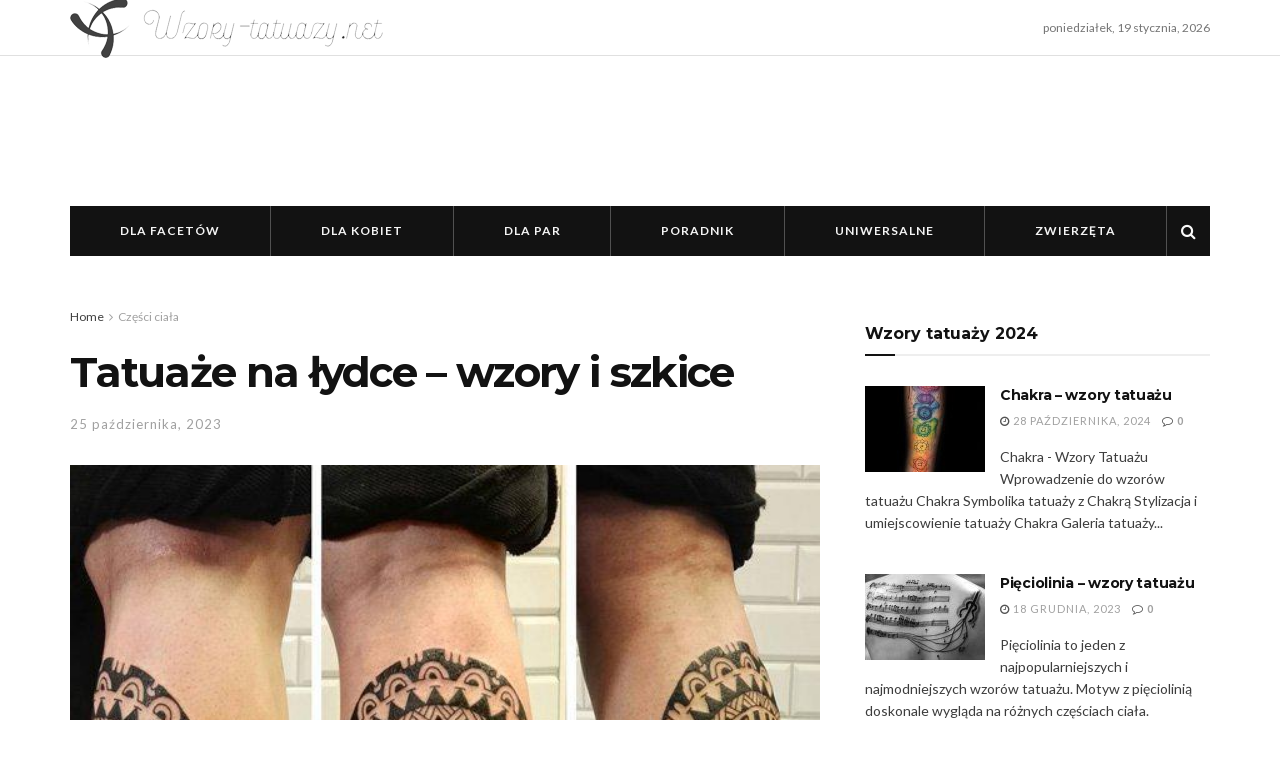

--- FILE ---
content_type: text/html; charset=UTF-8
request_url: https://wzory-tatuazy.net/tatuaze-na-lydce-wzory-i-szkice/
body_size: 28477
content:
<!doctype html>
<!--[if lt IE 7]> <html class="no-js lt-ie9 lt-ie8 lt-ie7" lang="pl-PL"> <![endif]-->
<!--[if IE 7]>    <html class="no-js lt-ie9 lt-ie8" lang="pl-PL"> <![endif]-->
<!--[if IE 8]>    <html class="no-js lt-ie9" lang="pl-PL"> <![endif]-->
<!--[if IE 9]>    <html class="no-js lt-ie10" lang="pl-PL"> <![endif]-->
<!--[if gt IE 8]><!--> <html class="no-js" lang="pl-PL"> <!--<![endif]-->
<head><meta http-equiv="Content-Type" content="text/html; charset=UTF-8" /><script>if(navigator.userAgent.match(/MSIE|Internet Explorer/i)||navigator.userAgent.match(/Trident\/7\..*?rv:11/i)){var href=document.location.href;if(!href.match(/[?&]nowprocket/)){if(href.indexOf("?")==-1){if(href.indexOf("#")==-1){document.location.href=href+"?nowprocket=1"}else{document.location.href=href.replace("#","?nowprocket=1#")}}else{if(href.indexOf("#")==-1){document.location.href=href+"&nowprocket=1"}else{document.location.href=href.replace("#","&nowprocket=1#")}}}}</script><script>(()=>{class RocketLazyLoadScripts{constructor(){this.v="1.2.6",this.triggerEvents=["keydown","mousedown","mousemove","touchmove","touchstart","touchend","wheel"],this.userEventHandler=this.t.bind(this),this.touchStartHandler=this.i.bind(this),this.touchMoveHandler=this.o.bind(this),this.touchEndHandler=this.h.bind(this),this.clickHandler=this.u.bind(this),this.interceptedClicks=[],this.interceptedClickListeners=[],this.l(this),window.addEventListener("pageshow",(t=>{this.persisted=t.persisted,this.everythingLoaded&&this.m()})),this.CSPIssue=sessionStorage.getItem("rocketCSPIssue"),document.addEventListener("securitypolicyviolation",(t=>{this.CSPIssue||"script-src-elem"!==t.violatedDirective||"data"!==t.blockedURI||(this.CSPIssue=!0,sessionStorage.setItem("rocketCSPIssue",!0))})),document.addEventListener("DOMContentLoaded",(()=>{this.k()})),this.delayedScripts={normal:[],async:[],defer:[]},this.trash=[],this.allJQueries=[]}p(t){document.hidden?t.t():(this.triggerEvents.forEach((e=>window.addEventListener(e,t.userEventHandler,{passive:!0}))),window.addEventListener("touchstart",t.touchStartHandler,{passive:!0}),window.addEventListener("mousedown",t.touchStartHandler),document.addEventListener("visibilitychange",t.userEventHandler))}_(){this.triggerEvents.forEach((t=>window.removeEventListener(t,this.userEventHandler,{passive:!0}))),document.removeEventListener("visibilitychange",this.userEventHandler)}i(t){"HTML"!==t.target.tagName&&(window.addEventListener("touchend",this.touchEndHandler),window.addEventListener("mouseup",this.touchEndHandler),window.addEventListener("touchmove",this.touchMoveHandler,{passive:!0}),window.addEventListener("mousemove",this.touchMoveHandler),t.target.addEventListener("click",this.clickHandler),this.L(t.target,!0),this.S(t.target,"onclick","rocket-onclick"),this.C())}o(t){window.removeEventListener("touchend",this.touchEndHandler),window.removeEventListener("mouseup",this.touchEndHandler),window.removeEventListener("touchmove",this.touchMoveHandler,{passive:!0}),window.removeEventListener("mousemove",this.touchMoveHandler),t.target.removeEventListener("click",this.clickHandler),this.L(t.target,!1),this.S(t.target,"rocket-onclick","onclick"),this.M()}h(){window.removeEventListener("touchend",this.touchEndHandler),window.removeEventListener("mouseup",this.touchEndHandler),window.removeEventListener("touchmove",this.touchMoveHandler,{passive:!0}),window.removeEventListener("mousemove",this.touchMoveHandler)}u(t){t.target.removeEventListener("click",this.clickHandler),this.L(t.target,!1),this.S(t.target,"rocket-onclick","onclick"),this.interceptedClicks.push(t),t.preventDefault(),t.stopPropagation(),t.stopImmediatePropagation(),this.M()}O(){window.removeEventListener("touchstart",this.touchStartHandler,{passive:!0}),window.removeEventListener("mousedown",this.touchStartHandler),this.interceptedClicks.forEach((t=>{t.target.dispatchEvent(new MouseEvent("click",{view:t.view,bubbles:!0,cancelable:!0}))}))}l(t){EventTarget.prototype.addEventListenerWPRocketBase=EventTarget.prototype.addEventListener,EventTarget.prototype.addEventListener=function(e,i,o){"click"!==e||t.windowLoaded||i===t.clickHandler||t.interceptedClickListeners.push({target:this,func:i,options:o}),(this||window).addEventListenerWPRocketBase(e,i,o)}}L(t,e){this.interceptedClickListeners.forEach((i=>{i.target===t&&(e?t.removeEventListener("click",i.func,i.options):t.addEventListener("click",i.func,i.options))})),t.parentNode!==document.documentElement&&this.L(t.parentNode,e)}D(){return new Promise((t=>{this.P?this.M=t:t()}))}C(){this.P=!0}M(){this.P=!1}S(t,e,i){t.hasAttribute&&t.hasAttribute(e)&&(event.target.setAttribute(i,event.target.getAttribute(e)),event.target.removeAttribute(e))}t(){this._(this),"loading"===document.readyState?document.addEventListener("DOMContentLoaded",this.R.bind(this)):this.R()}k(){let t=[];document.querySelectorAll("script[type=rocketlazyloadscript][data-rocket-src]").forEach((e=>{let i=e.getAttribute("data-rocket-src");if(i&&!i.startsWith("data:")){0===i.indexOf("//")&&(i=location.protocol+i);try{const o=new URL(i).origin;o!==location.origin&&t.push({src:o,crossOrigin:e.crossOrigin||"module"===e.getAttribute("data-rocket-type")})}catch(t){}}})),t=[...new Map(t.map((t=>[JSON.stringify(t),t]))).values()],this.T(t,"preconnect")}async R(){this.lastBreath=Date.now(),this.j(this),this.F(this),this.I(),this.W(),this.q(),await this.A(this.delayedScripts.normal),await this.A(this.delayedScripts.defer),await this.A(this.delayedScripts.async);try{await this.U(),await this.H(this),await this.J()}catch(t){console.error(t)}window.dispatchEvent(new Event("rocket-allScriptsLoaded")),this.everythingLoaded=!0,this.D().then((()=>{this.O()})),this.N()}W(){document.querySelectorAll("script[type=rocketlazyloadscript]").forEach((t=>{t.hasAttribute("data-rocket-src")?t.hasAttribute("async")&&!1!==t.async?this.delayedScripts.async.push(t):t.hasAttribute("defer")&&!1!==t.defer||"module"===t.getAttribute("data-rocket-type")?this.delayedScripts.defer.push(t):this.delayedScripts.normal.push(t):this.delayedScripts.normal.push(t)}))}async B(t){if(await this.G(),!0!==t.noModule||!("noModule"in HTMLScriptElement.prototype))return new Promise((e=>{let i;function o(){(i||t).setAttribute("data-rocket-status","executed"),e()}try{if(navigator.userAgent.indexOf("Firefox/")>0||""===navigator.vendor||this.CSPIssue)i=document.createElement("script"),[...t.attributes].forEach((t=>{let e=t.nodeName;"type"!==e&&("data-rocket-type"===e&&(e="type"),"data-rocket-src"===e&&(e="src"),i.setAttribute(e,t.nodeValue))})),t.text&&(i.text=t.text),i.hasAttribute("src")?(i.addEventListener("load",o),i.addEventListener("error",(function(){i.setAttribute("data-rocket-status","failed-network"),e()})),setTimeout((()=>{i.isConnected||e()}),1)):(i.text=t.text,o()),t.parentNode.replaceChild(i,t);else{const i=t.getAttribute("data-rocket-type"),s=t.getAttribute("data-rocket-src");i?(t.type=i,t.removeAttribute("data-rocket-type")):t.removeAttribute("type"),t.addEventListener("load",o),t.addEventListener("error",(i=>{this.CSPIssue&&i.target.src.startsWith("data:")?(console.log("WPRocket: data-uri blocked by CSP -> fallback"),t.removeAttribute("src"),this.B(t).then(e)):(t.setAttribute("data-rocket-status","failed-network"),e())})),s?(t.removeAttribute("data-rocket-src"),t.src=s):t.src="data:text/javascript;base64,"+window.btoa(unescape(encodeURIComponent(t.text)))}}catch(i){t.setAttribute("data-rocket-status","failed-transform"),e()}}));t.setAttribute("data-rocket-status","skipped")}async A(t){const e=t.shift();return e&&e.isConnected?(await this.B(e),this.A(t)):Promise.resolve()}q(){this.T([...this.delayedScripts.normal,...this.delayedScripts.defer,...this.delayedScripts.async],"preload")}T(t,e){var i=document.createDocumentFragment();t.forEach((t=>{const o=t.getAttribute&&t.getAttribute("data-rocket-src")||t.src;if(o&&!o.startsWith("data:")){const s=document.createElement("link");s.href=o,s.rel=e,"preconnect"!==e&&(s.as="script"),t.getAttribute&&"module"===t.getAttribute("data-rocket-type")&&(s.crossOrigin=!0),t.crossOrigin&&(s.crossOrigin=t.crossOrigin),t.integrity&&(s.integrity=t.integrity),i.appendChild(s),this.trash.push(s)}})),document.head.appendChild(i)}j(t){let e={};function i(i,o){return e[o].eventsToRewrite.indexOf(i)>=0&&!t.everythingLoaded?"rocket-"+i:i}function o(t,o){!function(t){e[t]||(e[t]={originalFunctions:{add:t.addEventListener,remove:t.removeEventListener},eventsToRewrite:[]},t.addEventListener=function(){arguments[0]=i(arguments[0],t),e[t].originalFunctions.add.apply(t,arguments)},t.removeEventListener=function(){arguments[0]=i(arguments[0],t),e[t].originalFunctions.remove.apply(t,arguments)})}(t),e[t].eventsToRewrite.push(o)}function s(e,i){let o=e[i];e[i]=null,Object.defineProperty(e,i,{get:()=>o||function(){},set(s){t.everythingLoaded?o=s:e["rocket"+i]=o=s}})}o(document,"DOMContentLoaded"),o(window,"DOMContentLoaded"),o(window,"load"),o(window,"pageshow"),o(document,"readystatechange"),s(document,"onreadystatechange"),s(window,"onload"),s(window,"onpageshow");try{Object.defineProperty(document,"readyState",{get:()=>t.rocketReadyState,set(e){t.rocketReadyState=e},configurable:!0}),document.readyState="loading"}catch(t){console.log("WPRocket DJE readyState conflict, bypassing")}}F(t){let e;function i(e){return t.everythingLoaded?e:e.split(" ").map((t=>"load"===t||0===t.indexOf("load.")?"rocket-jquery-load":t)).join(" ")}function o(o){function s(t){const e=o.fn[t];o.fn[t]=o.fn.init.prototype[t]=function(){return this[0]===window&&("string"==typeof arguments[0]||arguments[0]instanceof String?arguments[0]=i(arguments[0]):"object"==typeof arguments[0]&&Object.keys(arguments[0]).forEach((t=>{const e=arguments[0][t];delete arguments[0][t],arguments[0][i(t)]=e}))),e.apply(this,arguments),this}}o&&o.fn&&!t.allJQueries.includes(o)&&(o.fn.ready=o.fn.init.prototype.ready=function(e){return t.domReadyFired?e.bind(document)(o):document.addEventListener("rocket-DOMContentLoaded",(()=>e.bind(document)(o))),o([])},s("on"),s("one"),t.allJQueries.push(o)),e=o}o(window.jQuery),Object.defineProperty(window,"jQuery",{get:()=>e,set(t){o(t)}})}async H(t){const e=document.querySelector("script[data-webpack]");e&&(await async function(){return new Promise((t=>{e.addEventListener("load",t),e.addEventListener("error",t)}))}(),await t.K(),await t.H(t))}async U(){this.domReadyFired=!0;try{document.readyState="interactive"}catch(t){}await this.G(),document.dispatchEvent(new Event("rocket-readystatechange")),await this.G(),document.rocketonreadystatechange&&document.rocketonreadystatechange(),await this.G(),document.dispatchEvent(new Event("rocket-DOMContentLoaded")),await this.G(),window.dispatchEvent(new Event("rocket-DOMContentLoaded"))}async J(){try{document.readyState="complete"}catch(t){}await this.G(),document.dispatchEvent(new Event("rocket-readystatechange")),await this.G(),document.rocketonreadystatechange&&document.rocketonreadystatechange(),await this.G(),window.dispatchEvent(new Event("rocket-load")),await this.G(),window.rocketonload&&window.rocketonload(),await this.G(),this.allJQueries.forEach((t=>t(window).trigger("rocket-jquery-load"))),await this.G();const t=new Event("rocket-pageshow");t.persisted=this.persisted,window.dispatchEvent(t),await this.G(),window.rocketonpageshow&&window.rocketonpageshow({persisted:this.persisted}),this.windowLoaded=!0}m(){document.onreadystatechange&&document.onreadystatechange(),window.onload&&window.onload(),window.onpageshow&&window.onpageshow({persisted:this.persisted})}I(){const t=new Map;document.write=document.writeln=function(e){const i=document.currentScript;i||console.error("WPRocket unable to document.write this: "+e);const o=document.createRange(),s=i.parentElement;let n=t.get(i);void 0===n&&(n=i.nextSibling,t.set(i,n));const c=document.createDocumentFragment();o.setStart(c,0),c.appendChild(o.createContextualFragment(e)),s.insertBefore(c,n)}}async G(){Date.now()-this.lastBreath>45&&(await this.K(),this.lastBreath=Date.now())}async K(){return document.hidden?new Promise((t=>setTimeout(t))):new Promise((t=>requestAnimationFrame(t)))}N(){this.trash.forEach((t=>t.remove()))}static run(){const t=new RocketLazyLoadScripts;t.p(t)}}RocketLazyLoadScripts.run()})();</script>
    
    <meta name='viewport' content='width=device-width, initial-scale=1, user-scalable=yes' />
    <link rel="profile" href="http://gmpg.org/xfn/11" />
    <link rel="pingback" href="https://wzory-tatuazy.net/xmlrpc.php" />
    <meta name="theme-color" content="#020000">
             <meta name="msapplication-navbutton-color" content="#020000">
             <meta name="apple-mobile-web-app-status-bar-style" content="#020000"><meta name='robots' content='index, follow, max-image-preview:large, max-snippet:-1, max-video-preview:-1' />
            <script type="rocketlazyloadscript" data-rocket-type="text/javascript"> var jnews_ajax_url = 'https://wzory-tatuazy.net/?ajax-request=jnews'; </script>
            
	<!-- This site is optimized with the Yoast SEO Premium plugin v20.1 (Yoast SEO v20.1) - https://yoast.com/wordpress/plugins/seo/ -->
	<title>Tatuaże na łydce - wzory i szkice - Wzory tatuaży i inspiracje</title>
	<link rel="canonical" href="https://wzory-tatuazy.net/tatuaze-na-lydce-wzory-i-szkice/" />
	<meta property="og:locale" content="pl_PL" />
	<meta property="og:type" content="article" />
	<meta property="og:title" content="Tatuaże na łydce - wzory i szkice" />
	<meta property="og:description" content="Tatuaże na łydce to bardzo popularna forma wyrażania siebie. Na tej części ciała pasuje wiele wzorów i motywów. Mogą to być bardzo osobiste tatuaże lub całkowicie bez znaczenia, ale wyglądające świetnie. Tatuaże na łydce &#8211; wzory Wraz z tatuatorem możemy wybrać idealnie pasujący tatuaż, który zostanie umieszczony na łydce. Pasują to zarówno kolorowe tatuaże jak [&hellip;]" />
	<meta property="og:url" content="https://wzory-tatuazy.net/tatuaze-na-lydce-wzory-i-szkice/" />
	<meta property="og:site_name" content="Wzory tatuaży i inspiracje" />
	<meta property="article:published_time" content="2023-10-25T01:33:52+00:00" />
	<meta property="article:modified_time" content="2023-10-25T01:35:50+00:00" />
	<meta property="og:image" content="https://wzory-tatuazy.net/wp-content/uploads/2020/06/Tatuaże-na-łydce-wzory-i-szkice-11.jpg" />
	<meta property="og:image:width" content="600" />
	<meta property="og:image:height" content="548" />
	<meta property="og:image:type" content="image/jpeg" />
	<meta name="author" content="admin" />
	<meta name="twitter:card" content="summary_large_image" />
	<meta name="twitter:label1" content="Napisane przez" />
	<meta name="twitter:data1" content="admin" />
	<meta name="twitter:label2" content="Szacowany czas czytania" />
	<meta name="twitter:data2" content="1 minuta" />
	<script type="application/ld+json" class="yoast-schema-graph">{"@context":"https://schema.org","@graph":[{"@type":"Article","@id":"https://wzory-tatuazy.net/tatuaze-na-lydce-wzory-i-szkice/#article","isPartOf":{"@id":"https://wzory-tatuazy.net/tatuaze-na-lydce-wzory-i-szkice/"},"author":{"name":"admin","@id":"https://wzory-tatuazy.net/#/schema/person/a7cd43d11afddc24f39bff31eeb143dc"},"headline":"Tatuaże na łydce &#8211; wzory i szkice","datePublished":"2023-10-25T01:33:52+00:00","dateModified":"2023-10-25T01:35:50+00:00","mainEntityOfPage":{"@id":"https://wzory-tatuazy.net/tatuaze-na-lydce-wzory-i-szkice/"},"wordCount":110,"commentCount":0,"publisher":{"@id":"https://wzory-tatuazy.net/#organization"},"image":{"@id":"https://wzory-tatuazy.net/tatuaze-na-lydce-wzory-i-szkice/#primaryimage"},"thumbnailUrl":"https://wzory-tatuazy.net/wp-content/uploads/2020/06/Tatuaże-na-łydce-wzory-i-szkice-11.jpg","keywords":["Łydka"],"articleSection":["Części ciała","Łydka"],"inLanguage":"pl-PL","potentialAction":[{"@type":"CommentAction","name":"Comment","target":["https://wzory-tatuazy.net/tatuaze-na-lydce-wzory-i-szkice/#respond"]}]},{"@type":"WebPage","@id":"https://wzory-tatuazy.net/tatuaze-na-lydce-wzory-i-szkice/","url":"https://wzory-tatuazy.net/tatuaze-na-lydce-wzory-i-szkice/","name":"Tatuaże na łydce - wzory i szkice - Wzory tatuaży i inspiracje","isPartOf":{"@id":"https://wzory-tatuazy.net/#website"},"primaryImageOfPage":{"@id":"https://wzory-tatuazy.net/tatuaze-na-lydce-wzory-i-szkice/#primaryimage"},"image":{"@id":"https://wzory-tatuazy.net/tatuaze-na-lydce-wzory-i-szkice/#primaryimage"},"thumbnailUrl":"https://wzory-tatuazy.net/wp-content/uploads/2020/06/Tatuaże-na-łydce-wzory-i-szkice-11.jpg","datePublished":"2023-10-25T01:33:52+00:00","dateModified":"2023-10-25T01:35:50+00:00","breadcrumb":{"@id":"https://wzory-tatuazy.net/tatuaze-na-lydce-wzory-i-szkice/#breadcrumb"},"inLanguage":"pl-PL","potentialAction":[{"@type":"ReadAction","target":["https://wzory-tatuazy.net/tatuaze-na-lydce-wzory-i-szkice/"]}]},{"@type":"ImageObject","inLanguage":"pl-PL","@id":"https://wzory-tatuazy.net/tatuaze-na-lydce-wzory-i-szkice/#primaryimage","url":"https://wzory-tatuazy.net/wp-content/uploads/2020/06/Tatuaże-na-łydce-wzory-i-szkice-11.jpg","contentUrl":"https://wzory-tatuazy.net/wp-content/uploads/2020/06/Tatuaże-na-łydce-wzory-i-szkice-11.jpg","width":600,"height":548},{"@type":"BreadcrumbList","@id":"https://wzory-tatuazy.net/tatuaze-na-lydce-wzory-i-szkice/#breadcrumb","itemListElement":[{"@type":"ListItem","position":1,"name":"Strona główna","item":"https://wzory-tatuazy.net/"},{"@type":"ListItem","position":2,"name":"Tatuaże na łydce &#8211; wzory i szkice"}]},{"@type":"WebSite","@id":"https://wzory-tatuazy.net/#website","url":"https://wzory-tatuazy.net/","name":"Wzory tatuaży i inspiracje","description":"Wzory i inspiracje tatuaży 2023","publisher":{"@id":"https://wzory-tatuazy.net/#organization"},"potentialAction":[{"@type":"SearchAction","target":{"@type":"EntryPoint","urlTemplate":"https://wzory-tatuazy.net/?s={search_term_string}"},"query-input":"required name=search_term_string"}],"inLanguage":"pl-PL"},{"@type":"Organization","@id":"https://wzory-tatuazy.net/#organization","name":"Wzory tatuaży i inspiracje","url":"https://wzory-tatuazy.net/","logo":{"@type":"ImageObject","inLanguage":"pl-PL","@id":"https://wzory-tatuazy.net/#/schema/logo/image/","url":"https://wzory-tatuazy.net/wp-content/uploads/2019/04/wzory313.png","contentUrl":"https://wzory-tatuazy.net/wp-content/uploads/2019/04/wzory313.png","width":313,"height":60,"caption":"Wzory tatuaży i inspiracje"},"image":{"@id":"https://wzory-tatuazy.net/#/schema/logo/image/"}},{"@type":"Person","@id":"https://wzory-tatuazy.net/#/schema/person/a7cd43d11afddc24f39bff31eeb143dc","name":"admin","image":{"@type":"ImageObject","inLanguage":"pl-PL","@id":"https://wzory-tatuazy.net/#/schema/person/image/","url":"https://secure.gravatar.com/avatar/c43b65cafb0bca23779c2fc1b9e5e9ed?s=96&d=mm&r=g","contentUrl":"https://secure.gravatar.com/avatar/c43b65cafb0bca23779c2fc1b9e5e9ed?s=96&d=mm&r=g","caption":"admin"},"url":"https://wzory-tatuazy.net/author/admin/"}]}</script>
	<!-- / Yoast SEO Premium plugin. -->


<link rel='dns-prefetch' href='//fonts.googleapis.com' />
<link rel='stylesheet' id='wp-block-library-css'  href='https://wzory-tatuazy.net/wp-includes/css/dist/block-library/style.min.css?ver=6.0.1' type='text/css' media='all' />
<style id='global-styles-inline-css' type='text/css'>
body{--wp--preset--color--black: #000000;--wp--preset--color--cyan-bluish-gray: #abb8c3;--wp--preset--color--white: #ffffff;--wp--preset--color--pale-pink: #f78da7;--wp--preset--color--vivid-red: #cf2e2e;--wp--preset--color--luminous-vivid-orange: #ff6900;--wp--preset--color--luminous-vivid-amber: #fcb900;--wp--preset--color--light-green-cyan: #7bdcb5;--wp--preset--color--vivid-green-cyan: #00d084;--wp--preset--color--pale-cyan-blue: #8ed1fc;--wp--preset--color--vivid-cyan-blue: #0693e3;--wp--preset--color--vivid-purple: #9b51e0;--wp--preset--gradient--vivid-cyan-blue-to-vivid-purple: linear-gradient(135deg,rgba(6,147,227,1) 0%,rgb(155,81,224) 100%);--wp--preset--gradient--light-green-cyan-to-vivid-green-cyan: linear-gradient(135deg,rgb(122,220,180) 0%,rgb(0,208,130) 100%);--wp--preset--gradient--luminous-vivid-amber-to-luminous-vivid-orange: linear-gradient(135deg,rgba(252,185,0,1) 0%,rgba(255,105,0,1) 100%);--wp--preset--gradient--luminous-vivid-orange-to-vivid-red: linear-gradient(135deg,rgba(255,105,0,1) 0%,rgb(207,46,46) 100%);--wp--preset--gradient--very-light-gray-to-cyan-bluish-gray: linear-gradient(135deg,rgb(238,238,238) 0%,rgb(169,184,195) 100%);--wp--preset--gradient--cool-to-warm-spectrum: linear-gradient(135deg,rgb(74,234,220) 0%,rgb(151,120,209) 20%,rgb(207,42,186) 40%,rgb(238,44,130) 60%,rgb(251,105,98) 80%,rgb(254,248,76) 100%);--wp--preset--gradient--blush-light-purple: linear-gradient(135deg,rgb(255,206,236) 0%,rgb(152,150,240) 100%);--wp--preset--gradient--blush-bordeaux: linear-gradient(135deg,rgb(254,205,165) 0%,rgb(254,45,45) 50%,rgb(107,0,62) 100%);--wp--preset--gradient--luminous-dusk: linear-gradient(135deg,rgb(255,203,112) 0%,rgb(199,81,192) 50%,rgb(65,88,208) 100%);--wp--preset--gradient--pale-ocean: linear-gradient(135deg,rgb(255,245,203) 0%,rgb(182,227,212) 50%,rgb(51,167,181) 100%);--wp--preset--gradient--electric-grass: linear-gradient(135deg,rgb(202,248,128) 0%,rgb(113,206,126) 100%);--wp--preset--gradient--midnight: linear-gradient(135deg,rgb(2,3,129) 0%,rgb(40,116,252) 100%);--wp--preset--duotone--dark-grayscale: url('#wp-duotone-dark-grayscale');--wp--preset--duotone--grayscale: url('#wp-duotone-grayscale');--wp--preset--duotone--purple-yellow: url('#wp-duotone-purple-yellow');--wp--preset--duotone--blue-red: url('#wp-duotone-blue-red');--wp--preset--duotone--midnight: url('#wp-duotone-midnight');--wp--preset--duotone--magenta-yellow: url('#wp-duotone-magenta-yellow');--wp--preset--duotone--purple-green: url('#wp-duotone-purple-green');--wp--preset--duotone--blue-orange: url('#wp-duotone-blue-orange');--wp--preset--font-size--small: 13px;--wp--preset--font-size--medium: 20px;--wp--preset--font-size--large: 36px;--wp--preset--font-size--x-large: 42px;}.has-black-color{color: var(--wp--preset--color--black) !important;}.has-cyan-bluish-gray-color{color: var(--wp--preset--color--cyan-bluish-gray) !important;}.has-white-color{color: var(--wp--preset--color--white) !important;}.has-pale-pink-color{color: var(--wp--preset--color--pale-pink) !important;}.has-vivid-red-color{color: var(--wp--preset--color--vivid-red) !important;}.has-luminous-vivid-orange-color{color: var(--wp--preset--color--luminous-vivid-orange) !important;}.has-luminous-vivid-amber-color{color: var(--wp--preset--color--luminous-vivid-amber) !important;}.has-light-green-cyan-color{color: var(--wp--preset--color--light-green-cyan) !important;}.has-vivid-green-cyan-color{color: var(--wp--preset--color--vivid-green-cyan) !important;}.has-pale-cyan-blue-color{color: var(--wp--preset--color--pale-cyan-blue) !important;}.has-vivid-cyan-blue-color{color: var(--wp--preset--color--vivid-cyan-blue) !important;}.has-vivid-purple-color{color: var(--wp--preset--color--vivid-purple) !important;}.has-black-background-color{background-color: var(--wp--preset--color--black) !important;}.has-cyan-bluish-gray-background-color{background-color: var(--wp--preset--color--cyan-bluish-gray) !important;}.has-white-background-color{background-color: var(--wp--preset--color--white) !important;}.has-pale-pink-background-color{background-color: var(--wp--preset--color--pale-pink) !important;}.has-vivid-red-background-color{background-color: var(--wp--preset--color--vivid-red) !important;}.has-luminous-vivid-orange-background-color{background-color: var(--wp--preset--color--luminous-vivid-orange) !important;}.has-luminous-vivid-amber-background-color{background-color: var(--wp--preset--color--luminous-vivid-amber) !important;}.has-light-green-cyan-background-color{background-color: var(--wp--preset--color--light-green-cyan) !important;}.has-vivid-green-cyan-background-color{background-color: var(--wp--preset--color--vivid-green-cyan) !important;}.has-pale-cyan-blue-background-color{background-color: var(--wp--preset--color--pale-cyan-blue) !important;}.has-vivid-cyan-blue-background-color{background-color: var(--wp--preset--color--vivid-cyan-blue) !important;}.has-vivid-purple-background-color{background-color: var(--wp--preset--color--vivid-purple) !important;}.has-black-border-color{border-color: var(--wp--preset--color--black) !important;}.has-cyan-bluish-gray-border-color{border-color: var(--wp--preset--color--cyan-bluish-gray) !important;}.has-white-border-color{border-color: var(--wp--preset--color--white) !important;}.has-pale-pink-border-color{border-color: var(--wp--preset--color--pale-pink) !important;}.has-vivid-red-border-color{border-color: var(--wp--preset--color--vivid-red) !important;}.has-luminous-vivid-orange-border-color{border-color: var(--wp--preset--color--luminous-vivid-orange) !important;}.has-luminous-vivid-amber-border-color{border-color: var(--wp--preset--color--luminous-vivid-amber) !important;}.has-light-green-cyan-border-color{border-color: var(--wp--preset--color--light-green-cyan) !important;}.has-vivid-green-cyan-border-color{border-color: var(--wp--preset--color--vivid-green-cyan) !important;}.has-pale-cyan-blue-border-color{border-color: var(--wp--preset--color--pale-cyan-blue) !important;}.has-vivid-cyan-blue-border-color{border-color: var(--wp--preset--color--vivid-cyan-blue) !important;}.has-vivid-purple-border-color{border-color: var(--wp--preset--color--vivid-purple) !important;}.has-vivid-cyan-blue-to-vivid-purple-gradient-background{background: var(--wp--preset--gradient--vivid-cyan-blue-to-vivid-purple) !important;}.has-light-green-cyan-to-vivid-green-cyan-gradient-background{background: var(--wp--preset--gradient--light-green-cyan-to-vivid-green-cyan) !important;}.has-luminous-vivid-amber-to-luminous-vivid-orange-gradient-background{background: var(--wp--preset--gradient--luminous-vivid-amber-to-luminous-vivid-orange) !important;}.has-luminous-vivid-orange-to-vivid-red-gradient-background{background: var(--wp--preset--gradient--luminous-vivid-orange-to-vivid-red) !important;}.has-very-light-gray-to-cyan-bluish-gray-gradient-background{background: var(--wp--preset--gradient--very-light-gray-to-cyan-bluish-gray) !important;}.has-cool-to-warm-spectrum-gradient-background{background: var(--wp--preset--gradient--cool-to-warm-spectrum) !important;}.has-blush-light-purple-gradient-background{background: var(--wp--preset--gradient--blush-light-purple) !important;}.has-blush-bordeaux-gradient-background{background: var(--wp--preset--gradient--blush-bordeaux) !important;}.has-luminous-dusk-gradient-background{background: var(--wp--preset--gradient--luminous-dusk) !important;}.has-pale-ocean-gradient-background{background: var(--wp--preset--gradient--pale-ocean) !important;}.has-electric-grass-gradient-background{background: var(--wp--preset--gradient--electric-grass) !important;}.has-midnight-gradient-background{background: var(--wp--preset--gradient--midnight) !important;}.has-small-font-size{font-size: var(--wp--preset--font-size--small) !important;}.has-medium-font-size{font-size: var(--wp--preset--font-size--medium) !important;}.has-large-font-size{font-size: var(--wp--preset--font-size--large) !important;}.has-x-large-font-size{font-size: var(--wp--preset--font-size--x-large) !important;}
</style>
<link data-minify="1" rel='stylesheet' id='mace-gallery-css'  href='https://wzory-tatuazy.net/wp-content/cache/min/1/wp-content/plugins/media-ace/includes/gallery/css/gallery.min.css?ver=1730802958' type='text/css' media='all' />
<link data-minify="1" rel='stylesheet' id='wordpress-popular-posts-css-css'  href='https://wzory-tatuazy.net/wp-content/cache/min/1/wp-content/plugins/wordpress-popular-posts/assets/css/wpp.css?ver=1730802958' type='text/css' media='all' />
<link rel='stylesheet' id='jeg_customizer_font-css'  href='//fonts.googleapis.com/css?family=Lato%3Aregular%2C900%2C700%7CMontserrat%3Aregular%2C700&#038;ver=1.0.0' type='text/css' media='all' />
<link rel='stylesheet' id='mediaelement-css'  href='https://wzory-tatuazy.net/wp-content/cache/background-css/wzory-tatuazy.net/wp-includes/js/mediaelement/mediaelementplayer-legacy.min.css?ver=4.2.16&wpr_t=1768847035' type='text/css' media='all' />
<link rel='stylesheet' id='wp-mediaelement-css'  href='https://wzory-tatuazy.net/wp-includes/js/mediaelement/wp-mediaelement.min.css?ver=6.0.1' type='text/css' media='all' />
<link data-minify="1" rel='stylesheet' id='jnews-frontend-css'  href='https://wzory-tatuazy.net/wp-content/cache/background-css/wzory-tatuazy.net/wp-content/cache/min/1/wp-content/themes/jnews/assets/dist/frontend.min.css?ver=1730802958&wpr_t=1768847035' type='text/css' media='all' />
<link rel='stylesheet' id='jnews-style-css'  href='https://wzory-tatuazy.net/wp-content/themes/jnews/style.css?ver=4.0.3' type='text/css' media='all' />
<link data-minify="1" rel='stylesheet' id='jnews-scheme-css'  href='https://wzory-tatuazy.net/wp-content/cache/min/1/wp-content/themes/jnews/data/import/lifestyle/scheme.css?ver=1730802958' type='text/css' media='all' />
<link data-minify="1" rel='stylesheet' id='jeg-dynamic-style-css'  href='https://wzory-tatuazy.net/wp-content/cache/background-css/wzory-tatuazy.net/wp-content/cache/min/1/wp-content/uploads/jeg/jeg-5zH98gc6qv.css?ver=1730802958&wpr_t=1768847035' type='text/css' media='all' />
<script type='text/javascript' src='https://wzory-tatuazy.net/wp-includes/js/jquery/jquery.min.js?ver=3.6.0' id='jquery-core-js' data-rocket-defer defer></script>
<script type='text/javascript' src='https://wzory-tatuazy.net/wp-includes/js/jquery/jquery-migrate.min.js?ver=3.3.2' id='jquery-migrate-js' data-rocket-defer defer></script>
<script type='application/json' id='wpp-json'>
{"sampling_active":0,"sampling_rate":100,"ajax_url":"https:\/\/wzory-tatuazy.net\/wp-json\/wordpress-popular-posts\/v1\/popular-posts","api_url":"https:\/\/wzory-tatuazy.net\/wp-json\/wordpress-popular-posts","ID":1134,"token":"e3abd68a5e","lang":0,"debug":0}
</script>
<script type="rocketlazyloadscript" data-rocket-type='text/javascript' data-rocket-src='https://wzory-tatuazy.net/wp-content/plugins/wordpress-popular-posts/assets/js/wpp.min.js?ver=6.4.0' id='wpp-js-js' data-rocket-defer defer></script>
            <style id="wpp-loading-animation-styles">@-webkit-keyframes bgslide{from{background-position-x:0}to{background-position-x:-200%}}@keyframes bgslide{from{background-position-x:0}to{background-position-x:-200%}}.wpp-widget-placeholder,.wpp-widget-block-placeholder,.wpp-shortcode-placeholder{margin:0 auto;width:60px;height:3px;background:#dd3737;background:linear-gradient(90deg,#dd3737 0%,#571313 10%,#dd3737 100%);background-size:200% auto;border-radius:3px;-webkit-animation:bgslide 1s infinite linear;animation:bgslide 1s infinite linear}</style>
            <meta name="generator" content="Powered by WPBakery Page Builder - drag and drop page builder for WordPress."/>
<!--[if lte IE 9]><link rel="stylesheet" type="text/css" href="https://wzory-tatuazy.net/wp-content/plugins/js_composer/assets/css/vc_lte_ie9.min.css" media="screen"><![endif]--><link rel="icon" href="https://wzory-tatuazy.net/wp-content/uploads/2019/04/favicon-75x75.png" sizes="32x32" />
<link rel="icon" href="https://wzory-tatuazy.net/wp-content/uploads/2019/04/favicon-300x300.png" sizes="192x192" />
<link rel="apple-touch-icon" href="https://wzory-tatuazy.net/wp-content/uploads/2019/04/favicon-300x300.png" />
<meta name="msapplication-TileImage" content="https://wzory-tatuazy.net/wp-content/uploads/2019/04/favicon-300x300.png" />
<noscript><style type="text/css"> .wpb_animate_when_almost_visible { opacity: 1; }</style></noscript><noscript><style id="rocket-lazyload-nojs-css">.rll-youtube-player, [data-lazy-src]{display:none !important;}</style></noscript>	
		<script type="rocketlazyloadscript" data-ad-client="ca-pub-5884905511417635" async data-rocket-src="https://pagead2.googlesyndication.com/pagead/js/adsbygoogle.js"></script>

		
<style id="wpr-lazyload-bg-container"></style><style id="wpr-lazyload-bg-exclusion"></style>
<noscript>
<style id="wpr-lazyload-bg-nostyle">.mejs-overlay-button{--wpr-bg-bc7e30fc-fe94-4f26-9066-3c76dc9a41ba: url('https://wzory-tatuazy.net/wp-includes/js/mediaelement/mejs-controls.svg');}.mejs-overlay-loading-bg-img{--wpr-bg-ac350ed3-fd0b-4347-9cc0-a63ea0ea3df5: url('https://wzory-tatuazy.net/wp-includes/js/mediaelement/mejs-controls.svg');}.mejs-button>button{--wpr-bg-e0618b96-0524-44b1-ae28-6581e41c0106: url('https://wzory-tatuazy.net/wp-includes/js/mediaelement/mejs-controls.svg');}.chosen-container-single .chosen-single abbr{--wpr-bg-17ff4a9f-7204-4e30-b5db-26e5a8fbd24c: url('https://wzory-tatuazy.net/wp-content/themes/jnews/assets/dist/image/chosen-sprite.png');}.chosen-container-multi .chosen-choices li.search-choice .search-choice-close{--wpr-bg-e10ffca2-c7b1-4ef2-99de-fd7094dbecf4: url('https://wzory-tatuazy.net/wp-content/themes/jnews/assets/dist/image/chosen-sprite.png');}.chosen-rtl .chosen-search input[type=text]{--wpr-bg-926d082c-c441-40e5-bb0e-7486a567ac5a: url('https://wzory-tatuazy.net/wp-content/themes/jnews/assets/dist/image/chosen-sprite.png');}.owl-carousel .owl-video-play-icon{--wpr-bg-9bfe3157-e8b9-4829-8dbb-3454f7522c3f: url('https://wzory-tatuazy.net/wp-content/themes/jnews/assets/dist/image/owl.video.play.png');}.pswp__button,.pswp__button--arrow--left:before,.pswp__button--arrow--right:before{--wpr-bg-bc3623fd-fa04-4be9-843b-1dabe0f0aa96: url('https://wzory-tatuazy.net/wp-content/themes/jnews/assets/dist/image/default-skin.png');}.pswp__preloader--active .pswp__preloader__icn{--wpr-bg-1444656a-f2b2-4a9c-8857-0367385c8ef2: url('https://wzory-tatuazy.net/wp-content/themes/jnews/assets/dist/image/preloader.gif');}.thumbnail-container:after{--wpr-bg-52a20d92-04a4-496d-825c-178eed139aec: url('https://wzory-tatuazy.net/wp-content/themes/jnews/assets/dist/image/preloader.gif');}#wpadminbar #wp-admin-bar-jnews .ab-icon:before{--wpr-bg-825d646e-2546-4bfc-ba0a-444192bd2381: url('https://wzory-tatuazy.net/wp-content/themes/jnews/assets/dist/image/dashboard.png');}.chosen-container-multi .chosen-choices .search-choice .search-choice-close,.chosen-container-single .chosen-search input[type=text],.chosen-container-single .chosen-single abbr,.chosen-container-single .chosen-single div b,.chosen-container .chosen-results-scroll-down span,.chosen-container .chosen-results-scroll-up span,.chosen-rtl .chosen-search input[type=text]{--wpr-bg-989d8c5d-9656-456e-ad0d-95901ace6c29: url('https://wzory-tatuazy.net/wp-content/themes/jnews/assets/dist/image/chosen-sprite@2x.png');}.pswp--svg .pswp__button,.pswp--svg .pswp__button--arrow--left:before,.pswp--svg .pswp__button--arrow--right:before{--wpr-bg-e6f36c06-c499-405d-a438-9ec89517fe62: url('https://wzory-tatuazy.net/wp-content/themes/jnews/assets/dist/font/default-skin.svg');}.jeg_share_button .jeg_btn-hatena .fa{--wpr-bg-e05a5d3e-7d79-4f01-959f-159a7f5790fb: url('https://wzory-tatuazy.net/wp-content/themes/jnews/assets/dist/image/hatena-share.png');}.jeg_share_button .jeg_btn-line .fa{--wpr-bg-38d7d8c7-c056-446b-ba0b-07ab00140617: url('https://wzory-tatuazy.net/wp-content/themes/jnews/assets/dist/image/line-share.png');}.jeg_midbar{--wpr-bg-71f95003-7a60-44e7-aa13-25eb96289140: url('https://wzory-tatuazy.net/wp-content/uploads/jeg');}.jeg_mobile_wrapper{--wpr-bg-a20e9c58-2856-4351-82fc-decc7d72fc5d: url('https://wzory-tatuazy.net/wp-content/cache/min/1/wp-content/uploads/jeg/');}</style>
</noscript>
<script type="application/javascript">const rocket_pairs = [{"selector":".mejs-overlay-button","style":".mejs-overlay-button{--wpr-bg-bc7e30fc-fe94-4f26-9066-3c76dc9a41ba: url('https:\/\/wzory-tatuazy.net\/wp-includes\/js\/mediaelement\/mejs-controls.svg');}","hash":"bc7e30fc-fe94-4f26-9066-3c76dc9a41ba","url":"https:\/\/wzory-tatuazy.net\/wp-includes\/js\/mediaelement\/mejs-controls.svg"},{"selector":".mejs-overlay-loading-bg-img","style":".mejs-overlay-loading-bg-img{--wpr-bg-ac350ed3-fd0b-4347-9cc0-a63ea0ea3df5: url('https:\/\/wzory-tatuazy.net\/wp-includes\/js\/mediaelement\/mejs-controls.svg');}","hash":"ac350ed3-fd0b-4347-9cc0-a63ea0ea3df5","url":"https:\/\/wzory-tatuazy.net\/wp-includes\/js\/mediaelement\/mejs-controls.svg"},{"selector":".mejs-button>button","style":".mejs-button>button{--wpr-bg-e0618b96-0524-44b1-ae28-6581e41c0106: url('https:\/\/wzory-tatuazy.net\/wp-includes\/js\/mediaelement\/mejs-controls.svg');}","hash":"e0618b96-0524-44b1-ae28-6581e41c0106","url":"https:\/\/wzory-tatuazy.net\/wp-includes\/js\/mediaelement\/mejs-controls.svg"},{"selector":".chosen-container-single .chosen-single abbr","style":".chosen-container-single .chosen-single abbr{--wpr-bg-17ff4a9f-7204-4e30-b5db-26e5a8fbd24c: url('https:\/\/wzory-tatuazy.net\/wp-content\/themes\/jnews\/assets\/dist\/image\/chosen-sprite.png');}","hash":"17ff4a9f-7204-4e30-b5db-26e5a8fbd24c","url":"https:\/\/wzory-tatuazy.net\/wp-content\/themes\/jnews\/assets\/dist\/image\/chosen-sprite.png"},{"selector":".chosen-container-multi .chosen-choices li.search-choice .search-choice-close","style":".chosen-container-multi .chosen-choices li.search-choice .search-choice-close{--wpr-bg-e10ffca2-c7b1-4ef2-99de-fd7094dbecf4: url('https:\/\/wzory-tatuazy.net\/wp-content\/themes\/jnews\/assets\/dist\/image\/chosen-sprite.png');}","hash":"e10ffca2-c7b1-4ef2-99de-fd7094dbecf4","url":"https:\/\/wzory-tatuazy.net\/wp-content\/themes\/jnews\/assets\/dist\/image\/chosen-sprite.png"},{"selector":".chosen-rtl .chosen-search input[type=text]","style":".chosen-rtl .chosen-search input[type=text]{--wpr-bg-926d082c-c441-40e5-bb0e-7486a567ac5a: url('https:\/\/wzory-tatuazy.net\/wp-content\/themes\/jnews\/assets\/dist\/image\/chosen-sprite.png');}","hash":"926d082c-c441-40e5-bb0e-7486a567ac5a","url":"https:\/\/wzory-tatuazy.net\/wp-content\/themes\/jnews\/assets\/dist\/image\/chosen-sprite.png"},{"selector":".owl-carousel .owl-video-play-icon","style":".owl-carousel .owl-video-play-icon{--wpr-bg-9bfe3157-e8b9-4829-8dbb-3454f7522c3f: url('https:\/\/wzory-tatuazy.net\/wp-content\/themes\/jnews\/assets\/dist\/image\/owl.video.play.png');}","hash":"9bfe3157-e8b9-4829-8dbb-3454f7522c3f","url":"https:\/\/wzory-tatuazy.net\/wp-content\/themes\/jnews\/assets\/dist\/image\/owl.video.play.png"},{"selector":".pswp__button,.pswp__button--arrow--left,.pswp__button--arrow--right","style":".pswp__button,.pswp__button--arrow--left:before,.pswp__button--arrow--right:before{--wpr-bg-bc3623fd-fa04-4be9-843b-1dabe0f0aa96: url('https:\/\/wzory-tatuazy.net\/wp-content\/themes\/jnews\/assets\/dist\/image\/default-skin.png');}","hash":"bc3623fd-fa04-4be9-843b-1dabe0f0aa96","url":"https:\/\/wzory-tatuazy.net\/wp-content\/themes\/jnews\/assets\/dist\/image\/default-skin.png"},{"selector":".pswp__preloader--active .pswp__preloader__icn","style":".pswp__preloader--active .pswp__preloader__icn{--wpr-bg-1444656a-f2b2-4a9c-8857-0367385c8ef2: url('https:\/\/wzory-tatuazy.net\/wp-content\/themes\/jnews\/assets\/dist\/image\/preloader.gif');}","hash":"1444656a-f2b2-4a9c-8857-0367385c8ef2","url":"https:\/\/wzory-tatuazy.net\/wp-content\/themes\/jnews\/assets\/dist\/image\/preloader.gif"},{"selector":".thumbnail-container","style":".thumbnail-container:after{--wpr-bg-52a20d92-04a4-496d-825c-178eed139aec: url('https:\/\/wzory-tatuazy.net\/wp-content\/themes\/jnews\/assets\/dist\/image\/preloader.gif');}","hash":"52a20d92-04a4-496d-825c-178eed139aec","url":"https:\/\/wzory-tatuazy.net\/wp-content\/themes\/jnews\/assets\/dist\/image\/preloader.gif"},{"selector":"#wpadminbar #wp-admin-bar-jnews .ab-icon","style":"#wpadminbar #wp-admin-bar-jnews .ab-icon:before{--wpr-bg-825d646e-2546-4bfc-ba0a-444192bd2381: url('https:\/\/wzory-tatuazy.net\/wp-content\/themes\/jnews\/assets\/dist\/image\/dashboard.png');}","hash":"825d646e-2546-4bfc-ba0a-444192bd2381","url":"https:\/\/wzory-tatuazy.net\/wp-content\/themes\/jnews\/assets\/dist\/image\/dashboard.png"},{"selector":".chosen-container-multi .chosen-choices .search-choice .search-choice-close,.chosen-container-single .chosen-search input[type=text],.chosen-container-single .chosen-single abbr,.chosen-container-single .chosen-single div b,.chosen-container .chosen-results-scroll-down span,.chosen-container .chosen-results-scroll-up span,.chosen-rtl .chosen-search input[type=text]","style":".chosen-container-multi .chosen-choices .search-choice .search-choice-close,.chosen-container-single .chosen-search input[type=text],.chosen-container-single .chosen-single abbr,.chosen-container-single .chosen-single div b,.chosen-container .chosen-results-scroll-down span,.chosen-container .chosen-results-scroll-up span,.chosen-rtl .chosen-search input[type=text]{--wpr-bg-989d8c5d-9656-456e-ad0d-95901ace6c29: url('https:\/\/wzory-tatuazy.net\/wp-content\/themes\/jnews\/assets\/dist\/image\/chosen-sprite@2x.png');}","hash":"989d8c5d-9656-456e-ad0d-95901ace6c29","url":"https:\/\/wzory-tatuazy.net\/wp-content\/themes\/jnews\/assets\/dist\/image\/chosen-sprite@2x.png"},{"selector":".pswp--svg .pswp__button,.pswp--svg .pswp__button--arrow--left,.pswp--svg .pswp__button--arrow--right","style":".pswp--svg .pswp__button,.pswp--svg .pswp__button--arrow--left:before,.pswp--svg .pswp__button--arrow--right:before{--wpr-bg-e6f36c06-c499-405d-a438-9ec89517fe62: url('https:\/\/wzory-tatuazy.net\/wp-content\/themes\/jnews\/assets\/dist\/font\/default-skin.svg');}","hash":"e6f36c06-c499-405d-a438-9ec89517fe62","url":"https:\/\/wzory-tatuazy.net\/wp-content\/themes\/jnews\/assets\/dist\/font\/default-skin.svg"},{"selector":".jeg_share_button .jeg_btn-hatena .fa","style":".jeg_share_button .jeg_btn-hatena .fa{--wpr-bg-e05a5d3e-7d79-4f01-959f-159a7f5790fb: url('https:\/\/wzory-tatuazy.net\/wp-content\/themes\/jnews\/assets\/dist\/image\/hatena-share.png');}","hash":"e05a5d3e-7d79-4f01-959f-159a7f5790fb","url":"https:\/\/wzory-tatuazy.net\/wp-content\/themes\/jnews\/assets\/dist\/image\/hatena-share.png"},{"selector":".jeg_share_button .jeg_btn-line .fa","style":".jeg_share_button .jeg_btn-line .fa{--wpr-bg-38d7d8c7-c056-446b-ba0b-07ab00140617: url('https:\/\/wzory-tatuazy.net\/wp-content\/themes\/jnews\/assets\/dist\/image\/line-share.png');}","hash":"38d7d8c7-c056-446b-ba0b-07ab00140617","url":"https:\/\/wzory-tatuazy.net\/wp-content\/themes\/jnews\/assets\/dist\/image\/line-share.png"},{"selector":".jeg_midbar","style":".jeg_midbar{--wpr-bg-71f95003-7a60-44e7-aa13-25eb96289140: url('https:\/\/wzory-tatuazy.net\/wp-content\/uploads\/jeg');}","hash":"71f95003-7a60-44e7-aa13-25eb96289140","url":"https:\/\/wzory-tatuazy.net\/wp-content\/uploads\/jeg"},{"selector":".jeg_mobile_wrapper","style":".jeg_mobile_wrapper{--wpr-bg-a20e9c58-2856-4351-82fc-decc7d72fc5d: url('https:\/\/wzory-tatuazy.net\/wp-content\/cache\/min\/1\/wp-content\/uploads\/jeg\/');}","hash":"a20e9c58-2856-4351-82fc-decc7d72fc5d","url":"https:\/\/wzory-tatuazy.net\/wp-content\/cache\/min\/1\/wp-content\/uploads\/jeg\/"}]; const rocket_excluded_pairs = [];</script></head>
<body class="post-template-default single single-post postid-1134 single-format-standard jeg_single_tpl_1 jnews jsc_normal wpb-js-composer js-comp-ver-5.7 vc_responsive">

    
    

    <div data-rocket-location-hash="8fa763ee20935b6aebfbc8ae3c22c68d" class="jeg_ad jeg_ad_top jnews_header_top_ads">
        <div class='ads-wrapper  '></div>    </div>

    <!-- The Main Wrapper
    ============================================= -->
    <div data-rocket-location-hash="8202376f741a550a4f2e0bf8bbf43558" class="jeg_viewport">

        
        <div data-rocket-location-hash="b432fedeadd0b76c72d555dfe58de05c" class="jeg_header_wrapper">
            <div data-rocket-location-hash="5b0fec5f8d136b6736cdec4976d96f39" class="jeg_header_instagram_wrapper">
    </div>

<!-- HEADER -->
<div data-rocket-location-hash="56ab5a17476a67d799e76c13e7591ac0" class="jeg_header normal">
    <div class="jeg_topbar jeg_container normal">
    <div class="container">
        <div class="jeg_nav_row">
            
                <div class="jeg_nav_col jeg_nav_left  jeg_nav_grow">
                    <div class="item_wrap jeg_nav_alignleft">
                        <div class="jeg_nav_item jeg_logo jeg_desktop_logo">
			<div class="site-title">
	    	<a href="https://wzory-tatuazy.net/" style="padding: 0 0 0 0;">
	    	    <img width="313" height="60" src="data:image/svg+xml,%3Csvg%20xmlns='http://www.w3.org/2000/svg'%20viewBox='0%200%20313%2060'%3E%3C/svg%3E"  alt="Wzory tatuaży i inspiracje" data-lazy-src="https://wzory-tatuazy.net/wp-content/uploads/2019/04/wzory313.png"><noscript><img width="313" height="60" src="https://wzory-tatuazy.net/wp-content/uploads/2019/04/wzory313.png"  alt="Wzory tatuaży i inspiracje"></noscript>	    	</a>
	    </div>
	</div>                    </div>
                </div>

                
                <div class="jeg_nav_col jeg_nav_center  jeg_nav_normal">
                    <div class="item_wrap jeg_nav_aligncenter">
                                            </div>
                </div>

                
                <div class="jeg_nav_col jeg_nav_right  jeg_nav_grow">
                    <div class="item_wrap jeg_nav_alignright">
                        <div class="jeg_nav_item jeg_top_date">
    poniedziałek, 19 stycznia, 2026</div>                    </div>
                </div>

                        </div>
    </div>
</div><!-- /.jeg_container --><div class="jeg_midbar jeg_container normal">
    <div class="container">
        <div class="jeg_nav_row">
            
                <div class="jeg_nav_col jeg_nav_left jeg_nav_normal">
                    <div class="item_wrap jeg_nav_alignleft">
                                            </div>
                </div>

                
                <div class="jeg_nav_col jeg_nav_center jeg_nav_grow">
                    <div class="item_wrap jeg_nav_aligncenter">
                        <div class="jeg_nav_item jeg_ad jeg_ad_top jnews_header_ads">
    <div class='ads-wrapper  '><div class='ads_code'><script type="rocketlazyloadscript" async data-rocket-src="https://pagead2.googlesyndication.com/pagead/js/adsbygoogle.js"></script>
<!-- wzory tatuazy -->
<ins class="adsbygoogle"
     style="display:block"
     data-ad-client="ca-pub-5884905511417635"
     data-ad-slot="1396457206"
     data-ad-format="auto"
     data-full-width-responsive="true"></ins>
<script type="rocketlazyloadscript">
     (adsbygoogle = window.adsbygoogle || []).push({});
</script></div></div></div>                    </div>
                </div>

                
                <div class="jeg_nav_col jeg_nav_right jeg_nav_normal">
                    <div class="item_wrap jeg_nav_alignright">
                                            </div>
                </div>

                        </div>
    </div>
</div><div class="jeg_bottombar jeg_navbar jeg_container jeg_navbar_wrapper 1 jeg_navbar_boxed jeg_navbar_fitwidth jeg_navbar_menuborder jeg_navbar_dark">
    <div class="container">
        <div class="jeg_nav_row">
            
                <div class="jeg_nav_col jeg_nav_left jeg_nav_grow">
                    <div class="item_wrap jeg_nav_alignleft">
                        <div class="jeg_main_menu_wrapper">
<div class="jeg_nav_item jeg_mainmenu_wrap"><ul class="jeg_menu jeg_main_menu jeg_menu_style_4" data-animation="animate"><li id="menu-item-851" class="menu-item menu-item-type-taxonomy menu-item-object-category menu-item-851 bgnav" data-item-row="default" ><a href="https://wzory-tatuazy.net/category/dla-facetow/">Dla facetów</a></li>
<li id="menu-item-852" class="menu-item menu-item-type-taxonomy menu-item-object-category menu-item-852 bgnav" data-item-row="default" ><a href="https://wzory-tatuazy.net/category/dla-kobiet/">Dla kobiet</a></li>
<li id="menu-item-853" class="menu-item menu-item-type-taxonomy menu-item-object-category menu-item-853 bgnav" data-item-row="default" ><a href="https://wzory-tatuazy.net/category/dla-par/">Dla par</a></li>
<li id="menu-item-854" class="menu-item menu-item-type-taxonomy menu-item-object-category menu-item-854 bgnav" data-item-row="default" ><a href="https://wzory-tatuazy.net/category/poradnik/">Poradnik</a></li>
<li id="menu-item-855" class="menu-item menu-item-type-taxonomy menu-item-object-category menu-item-855 bgnav" data-item-row="default" ><a href="https://wzory-tatuazy.net/category/uniwersalne/">Uniwersalne</a></li>
<li id="menu-item-856" class="menu-item menu-item-type-taxonomy menu-item-object-category menu-item-856 bgnav" data-item-row="default" ><a href="https://wzory-tatuazy.net/category/zwierzeta/">Zwierzęta</a></li>
</ul></div></div>
                    </div>
                </div>

                
                <div class="jeg_nav_col jeg_nav_center jeg_nav_normal">
                    <div class="item_wrap jeg_nav_aligncenter">
                                            </div>
                </div>

                
                <div class="jeg_nav_col jeg_nav_right jeg_nav_normal">
                    <div class="item_wrap jeg_nav_alignright">
                        <!-- Search Icon -->
<div class="jeg_nav_item jeg_search_wrapper search_icon jeg_search_popup_expand">
    <a href="#" class="jeg_search_toggle"><i class="fa fa-search"></i></a>
    <form action="https://wzory-tatuazy.net/" method="get" class="jeg_search_form" target="_top">
    <input name="s" class="jeg_search_input" placeholder="Search..." type="text" value="" autocomplete="off">
    <button type="submit" class="jeg_search_button btn"><i class="fa fa-search"></i></button>
</form>
<!-- jeg_search_hide with_result no_result -->
<div class="jeg_search_result jeg_search_hide with_result">
    <div class="search-result-wrapper">
    </div>
    <div class="search-link search-noresult">
        No Result    </div>
    <div class="search-link search-all-button">
        <i class="fa fa-search"></i> View All Result    </div>
</div></div>                    </div>
                </div>

                        </div>
    </div>
</div></div><!-- /.jeg_header -->        </div>

        <div data-rocket-location-hash="a05fdcf82348fffba87884454ac2e40d" class="jeg_header_sticky">
            <div data-rocket-location-hash="522651de9aceaec321c67ec011ebdbb6" class="sticky_blankspace"></div>
<div data-rocket-location-hash="1fdc600395672ea255681ae75a03a9a5" class="jeg_header normal">
    <div class="jeg_container">
        <div data-mode="scroll" class="jeg_stickybar jeg_navbar jeg_navbar_wrapper  jeg_navbar_fitwidth jeg_navbar_dark">
            <div class="container">
    <div class="jeg_nav_row">
        
            <div class="jeg_nav_col jeg_nav_left jeg_nav_normal">
                <div class="item_wrap jeg_nav_alignleft">
                                    </div>
            </div>

            
            <div class="jeg_nav_col jeg_nav_center jeg_nav_grow">
                <div class="item_wrap jeg_nav_aligncenter">
                    <div class="jeg_nav_item jeg_nav_icon">
    <a href="#" class="toggle_btn jeg_mobile_toggle">
    	<span></span><span></span><span></span>
    </a>
</div><div class="jeg_main_menu_wrapper">
<div class="jeg_nav_item jeg_mainmenu_wrap"><ul class="jeg_menu jeg_main_menu jeg_menu_style_4" data-animation="animate"><li class="menu-item menu-item-type-taxonomy menu-item-object-category menu-item-851 bgnav" data-item-row="default" ><a href="https://wzory-tatuazy.net/category/dla-facetow/">Dla facetów</a></li>
<li class="menu-item menu-item-type-taxonomy menu-item-object-category menu-item-852 bgnav" data-item-row="default" ><a href="https://wzory-tatuazy.net/category/dla-kobiet/">Dla kobiet</a></li>
<li class="menu-item menu-item-type-taxonomy menu-item-object-category menu-item-853 bgnav" data-item-row="default" ><a href="https://wzory-tatuazy.net/category/dla-par/">Dla par</a></li>
<li class="menu-item menu-item-type-taxonomy menu-item-object-category menu-item-854 bgnav" data-item-row="default" ><a href="https://wzory-tatuazy.net/category/poradnik/">Poradnik</a></li>
<li class="menu-item menu-item-type-taxonomy menu-item-object-category menu-item-855 bgnav" data-item-row="default" ><a href="https://wzory-tatuazy.net/category/uniwersalne/">Uniwersalne</a></li>
<li class="menu-item menu-item-type-taxonomy menu-item-object-category menu-item-856 bgnav" data-item-row="default" ><a href="https://wzory-tatuazy.net/category/zwierzeta/">Zwierzęta</a></li>
</ul></div></div>
                </div>
            </div>

            
            <div class="jeg_nav_col jeg_nav_right jeg_nav_normal">
                <div class="item_wrap jeg_nav_alignright">
                    <!-- Search Icon -->
<div class="jeg_nav_item jeg_search_wrapper search_icon jeg_search_popup_expand">
    <a href="#" class="jeg_search_toggle"><i class="fa fa-search"></i></a>
    <form action="https://wzory-tatuazy.net/" method="get" class="jeg_search_form" target="_top">
    <input name="s" class="jeg_search_input" placeholder="Search..." type="text" value="" autocomplete="off">
    <button type="submit" class="jeg_search_button btn"><i class="fa fa-search"></i></button>
</form>
<!-- jeg_search_hide with_result no_result -->
<div class="jeg_search_result jeg_search_hide with_result">
    <div class="search-result-wrapper">
    </div>
    <div class="search-link search-noresult">
        No Result    </div>
    <div class="search-link search-all-button">
        <i class="fa fa-search"></i> View All Result    </div>
</div></div>                </div>
            </div>

                </div>
</div>        </div>
    </div>
</div>
        </div>

        <div data-rocket-location-hash="d5ce315825440ee468a32912909d2441" class="jeg_navbar_mobile_wrapper">
            <div data-rocket-location-hash="8f63fdb142efbfafdaf8c9f4fa1babd6" class="jeg_navbar_mobile" data-mode="scroll">
    <div class="jeg_mobile_bottombar jeg_mobile_midbar jeg_container dark">
    <div class="container">
        <div class="jeg_nav_row">
            
                <div class="jeg_nav_col jeg_nav_left jeg_nav_normal">
                    <div class="item_wrap jeg_nav_alignleft">
                        <div class="jeg_nav_item">
    <a href="#" class="toggle_btn jeg_mobile_toggle"><i class="fa fa-bars"></i></a>
</div>                    </div>
                </div>

                
                <div class="jeg_nav_col jeg_nav_center jeg_nav_grow">
                    <div class="item_wrap jeg_nav_aligncenter">
                        <div class="jeg_nav_item jeg_mobile_logo">
			<div class="site-title">
	    	<a href="https://wzory-tatuazy.net/">
		        <img width="313" height="60" src="data:image/svg+xml,%3Csvg%20xmlns='http://www.w3.org/2000/svg'%20viewBox='0%200%20313%2060'%3E%3C/svg%3E"  alt="Wzory tatuaży i inspiracje" data-lazy-src="https://wzory-tatuazy.net/wp-content/uploads/2019/04/wzory313.png"><noscript><img width="313" height="60" src="https://wzory-tatuazy.net/wp-content/uploads/2019/04/wzory313.png"  alt="Wzory tatuaży i inspiracje"></noscript>		    </a>
	    </div>
	</div>                    </div>
                </div>

                
                <div class="jeg_nav_col jeg_nav_right jeg_nav_normal">
                    <div class="item_wrap jeg_nav_alignright">
                        <div class="jeg_nav_item jeg_search_wrapper jeg_search_popup_expand">
    <a href="#" class="jeg_search_toggle"><i class="fa fa-search"></i></a>
	<form action="https://wzory-tatuazy.net/" method="get" class="jeg_search_form" target="_top">
    <input name="s" class="jeg_search_input" placeholder="Search..." type="text" value="" autocomplete="off">
    <button type="submit" class="jeg_search_button btn"><i class="fa fa-search"></i></button>
</form>
<!-- jeg_search_hide with_result no_result -->
<div class="jeg_search_result jeg_search_hide with_result">
    <div class="search-result-wrapper">
    </div>
    <div class="search-link search-noresult">
        No Result    </div>
    <div class="search-link search-all-button">
        <i class="fa fa-search"></i> View All Result    </div>
</div></div>                    </div>
                </div>

                        </div>
    </div>
</div></div>
<div data-rocket-location-hash="bf13e133d6c62231bf92a3e73fd0b25a" class="sticky_blankspace" style="height: 60px;"></div>        </div>    <div data-rocket-location-hash="02809209afd942b34a1a8675f4c505b9" class="post-wrapper">

        <div class="post-wrap" >

            
            <div class="jeg_main ">
                <div class="jeg_container">
                    <div class="jeg_content jeg_singlepage">

    <div class="container">

        <div class="jeg_ad jeg_article jnews_article_top_ads">
            <div class='ads-wrapper  '><div class='ads_shortcode'><script type="rocketlazyloadscript" async data-rocket-src="https://pagead2.googlesyndication.com/pagead/js/adsbygoogle.js"></script>
<!-- wzory tatuazy -->
<ins class="adsbygoogle"
     style="display:block"
     data-ad-client="ca-pub-5884905511417635"
     data-ad-slot="1396457206"
     data-ad-format="auto"
     data-full-width-responsive="true"></ins>
<script type="rocketlazyloadscript">
     (adsbygoogle = window.adsbygoogle || []).push({});
</script></div></div>        </div>

        <div class="row">
            <div class="jeg_main_content col-md-8">
                <div class="jeg_inner_content">
                    
                                                <div class="jeg_breadcrumbs jeg_breadcrumb_container">
                            <div id="breadcrumbs"><span class="">
                <a href="https://wzory-tatuazy.net">Home</a>
            </span><i class="fa fa-angle-right"></i><span class="breadcrumb_last_link">
                <a href="https://wzory-tatuazy.net/category/czesci-ciala/">Części ciała</a>
            </span></div>                        </div>
                        
                        <div class="entry-header">
    	                    
                            <h1 class="jeg_post_title">Tatuaże na łydce &#8211; wzory i szkice</h1>

                            
                            <div class="jeg_meta_container"><div class="jeg_post_meta jeg_post_meta_1">

    <div class="meta_left">
        
                    <div class="jeg_meta_date">
                <a href="https://wzory-tatuazy.net/tatuaze-na-lydce-wzory-i-szkice/">25 października, 2023</a>
            </div>
        
        
	        </div>

    <div class="meta_right">
                    </div>
</div>
</div>
                        </div>

                        <div class="jeg_featured featured_image"><a href="https://wzory-tatuazy.net/wp-content/uploads/2020/06/Tatuaże-na-łydce-wzory-i-szkice-11.jpg"><div class="thumbnail-container" style="padding-bottom:91.333%"><img width="600" height="548" src="data:image/svg+xml,%3Csvg%20xmlns='http://www.w3.org/2000/svg'%20viewBox='0%200%20600%20548'%3E%3C/svg%3E" class="attachment-jnews-1140x570 size-jnews-1140x570 wp-post-image" alt="" data-lazy-srcset="https://wzory-tatuazy.net/wp-content/uploads/2020/06/Tatuaże-na-łydce-wzory-i-szkice-11.jpg 600w, https://wzory-tatuazy.net/wp-content/uploads/2020/06/Tatuaże-na-łydce-wzory-i-szkice-11-300x274.jpg 300w" data-lazy-sizes="(max-width: 600px) 100vw, 600px" data-full-width="600" data-full-height="548" data-lazy-src="https://wzory-tatuazy.net/wp-content/uploads/2020/06/Tatuaże-na-łydce-wzory-i-szkice-11.jpg" /><noscript><img width="600" height="548" src="https://wzory-tatuazy.net/wp-content/uploads/2020/06/Tatuaże-na-łydce-wzory-i-szkice-11.jpg" class="attachment-jnews-1140x570 size-jnews-1140x570 wp-post-image" alt="" srcset="https://wzory-tatuazy.net/wp-content/uploads/2020/06/Tatuaże-na-łydce-wzory-i-szkice-11.jpg 600w, https://wzory-tatuazy.net/wp-content/uploads/2020/06/Tatuaże-na-łydce-wzory-i-szkice-11-300x274.jpg 300w" sizes="(max-width: 600px) 100vw, 600px" data-full-width="600" data-full-height="548" /></noscript></div></a></div>
                        
                        <div class="jeg_ad jeg_article jnews_content_top_ads "><div class='ads-wrapper  '><div class='ads_shortcode'><script type="rocketlazyloadscript" async data-rocket-src="https://pagead2.googlesyndication.com/pagead/js/adsbygoogle.js"></script>
<!-- wzory tatuazy -->
<ins class="adsbygoogle"
     style="display:block"
     data-ad-client="ca-pub-5884905511417635"
     data-ad-slot="1396457206"
     data-ad-format="auto"
     data-full-width-responsive="true"></ins>
<script type="rocketlazyloadscript">
     (adsbygoogle = window.adsbygoogle || []).push({});
</script></div></div></div>
                        <div class="entry-content no-share">
                            <div class="jeg_share_button share-float jeg_sticky_share clearfix share-monocrhome">
                                                            </div>

                            <div class="content-inner ">
                                <p>Tatuaże na łydce to bardzo popularna forma wyrażania siebie. Na tej części ciała pasuje wiele wzorów i motywów. Mogą to być bardzo osobiste tatuaże lub całkowicie bez znaczenia, ale wyglądające świetnie.</p>
<h2 style="text-align: center;">Tatuaże na łydce &#8211; wzory</h2>
<p style="text-align: justify;">Wraz z tatuatorem możemy wybrać idealnie pasujący tatuaż, który zostanie umieszczony na łydce. Pasują to zarówno kolorowe tatuaże jak i te jednobarwne. Sprawdź wzory oraz szkice na naszej stronie. Być może jeden z nich będzie twoim wybranym tatuażem.</p><div class='code-block code-block-5' style='margin: 8px 0; clear: both;'>
<script type="rocketlazyloadscript" async data-rocket-src="https://pagead2.googlesyndication.com/pagead/js/adsbygoogle.js"></script>
<!-- wzory tatuazy -->
<ins class="adsbygoogle"
     style="display:block"
     data-ad-client="ca-pub-5884905511417635"
     data-ad-slot="1396457206"
     data-ad-format="auto"
     data-full-width-responsive="true"></ins>
<script type="rocketlazyloadscript">
     (adsbygoogle = window.adsbygoogle || []).push({});
</script></div>

<h2 style="text-align: center;">Tatuaże na łydce &#8211; szkice</h2>
<div id='gallery-1' class='gallery galleryid-1134 gallery-columns-4 gallery-size-thumbnail'><figure class='gallery-item'>
			<div class='gallery-icon portrait'>
				<a href='https://wzory-tatuazy.net/tatuaze-na-lydce-wzory-i-szkice/tatuaze-na-lydce-wzory-i-szkice-6/'><img width="150" height="150" src="data:image/svg+xml,%3Csvg%20xmlns='http://www.w3.org/2000/svg'%20viewBox='0%200%20150%20150'%3E%3C/svg%3E" class="attachment-thumbnail size-thumbnail" alt="" data-lazy-srcset="https://wzory-tatuazy.net/wp-content/uploads/2020/06/Tatuaże-na-łydce-wzory-i-szkice-6-150x150.jpg 150w, https://wzory-tatuazy.net/wp-content/uploads/2020/06/Tatuaże-na-łydce-wzory-i-szkice-6-75x75.jpg 75w" data-lazy-sizes="(max-width: 150px) 100vw, 150px" data-full-width="464" data-full-height="807" data-lazy-src="https://wzory-tatuazy.net/wp-content/uploads/2020/06/Tatuaże-na-łydce-wzory-i-szkice-6-150x150.jpg" /><noscript><img width="150" height="150" src="https://wzory-tatuazy.net/wp-content/uploads/2020/06/Tatuaże-na-łydce-wzory-i-szkice-6-150x150.jpg" class="attachment-thumbnail size-thumbnail" alt="" srcset="https://wzory-tatuazy.net/wp-content/uploads/2020/06/Tatuaże-na-łydce-wzory-i-szkice-6-150x150.jpg 150w, https://wzory-tatuazy.net/wp-content/uploads/2020/06/Tatuaże-na-łydce-wzory-i-szkice-6-75x75.jpg 75w" sizes="(max-width: 150px) 100vw, 150px" data-full-width="464" data-full-height="807" /></noscript></a>
			</div></figure><figure class='gallery-item'>
			<div class='gallery-icon portrait'>
				<a href='https://wzory-tatuazy.net/tatuaze-na-lydce-wzory-i-szkice/tatuaze-na-lydce-wzory-i-szkice-7/'><img width="150" height="150" src="data:image/svg+xml,%3Csvg%20xmlns='http://www.w3.org/2000/svg'%20viewBox='0%200%20150%20150'%3E%3C/svg%3E" class="attachment-thumbnail size-thumbnail" alt="" data-lazy-srcset="https://wzory-tatuazy.net/wp-content/uploads/2020/06/Tatuaże-na-łydce-wzory-i-szkice-7-150x150.jpg 150w, https://wzory-tatuazy.net/wp-content/uploads/2020/06/Tatuaże-na-łydce-wzory-i-szkice-7-75x75.jpg 75w" data-lazy-sizes="(max-width: 150px) 100vw, 150px" data-full-width="194" data-full-height="259" data-lazy-src="https://wzory-tatuazy.net/wp-content/uploads/2020/06/Tatuaże-na-łydce-wzory-i-szkice-7-150x150.jpg" /><noscript><img width="150" height="150" src="https://wzory-tatuazy.net/wp-content/uploads/2020/06/Tatuaże-na-łydce-wzory-i-szkice-7-150x150.jpg" class="attachment-thumbnail size-thumbnail" alt="" srcset="https://wzory-tatuazy.net/wp-content/uploads/2020/06/Tatuaże-na-łydce-wzory-i-szkice-7-150x150.jpg 150w, https://wzory-tatuazy.net/wp-content/uploads/2020/06/Tatuaże-na-łydce-wzory-i-szkice-7-75x75.jpg 75w" sizes="(max-width: 150px) 100vw, 150px" data-full-width="194" data-full-height="259" /></noscript></a>
			</div></figure><figure class='gallery-item'>
			<div class='gallery-icon landscape'>
				<a href='https://wzory-tatuazy.net/tatuaze-na-lydce-wzory-i-szkice/tatuaze-na-lydce-wzory-i-szkice-8/'><img width="150" height="150" src="data:image/svg+xml,%3Csvg%20xmlns='http://www.w3.org/2000/svg'%20viewBox='0%200%20150%20150'%3E%3C/svg%3E" class="attachment-thumbnail size-thumbnail" alt="" data-lazy-srcset="https://wzory-tatuazy.net/wp-content/uploads/2020/06/Tatuaże-na-łydce-wzory-i-szkice-8-150x150.jpg 150w, https://wzory-tatuazy.net/wp-content/uploads/2020/06/Tatuaże-na-łydce-wzory-i-szkice-8-300x300.jpg 300w, https://wzory-tatuazy.net/wp-content/uploads/2020/06/Tatuaże-na-łydce-wzory-i-szkice-8-75x75.jpg 75w, https://wzory-tatuazy.net/wp-content/uploads/2020/06/Tatuaże-na-łydce-wzory-i-szkice-8.jpg 650w" data-lazy-sizes="(max-width: 150px) 100vw, 150px" data-full-width="650" data-full-height="650" data-lazy-src="https://wzory-tatuazy.net/wp-content/uploads/2020/06/Tatuaże-na-łydce-wzory-i-szkice-8-150x150.jpg" /><noscript><img width="150" height="150" src="https://wzory-tatuazy.net/wp-content/uploads/2020/06/Tatuaże-na-łydce-wzory-i-szkice-8-150x150.jpg" class="attachment-thumbnail size-thumbnail" alt="" srcset="https://wzory-tatuazy.net/wp-content/uploads/2020/06/Tatuaże-na-łydce-wzory-i-szkice-8-150x150.jpg 150w, https://wzory-tatuazy.net/wp-content/uploads/2020/06/Tatuaże-na-łydce-wzory-i-szkice-8-300x300.jpg 300w, https://wzory-tatuazy.net/wp-content/uploads/2020/06/Tatuaże-na-łydce-wzory-i-szkice-8-75x75.jpg 75w, https://wzory-tatuazy.net/wp-content/uploads/2020/06/Tatuaże-na-łydce-wzory-i-szkice-8.jpg 650w" sizes="(max-width: 150px) 100vw, 150px" data-full-width="650" data-full-height="650" /></noscript></a>
			</div></figure><figure class='gallery-item'>
			<div class='gallery-icon portrait'>
				<a href='https://wzory-tatuazy.net/tatuaze-na-lydce-wzory-i-szkice/tatuaze-na-lydce-wzory-i-szkice-9/'><img width="150" height="150" src="data:image/svg+xml,%3Csvg%20xmlns='http://www.w3.org/2000/svg'%20viewBox='0%200%20150%20150'%3E%3C/svg%3E" class="attachment-thumbnail size-thumbnail" alt="" data-lazy-srcset="https://wzory-tatuazy.net/wp-content/uploads/2020/06/Tatuaże-na-łydce-wzory-i-szkice-9-150x150.jpg 150w, https://wzory-tatuazy.net/wp-content/uploads/2020/06/Tatuaże-na-łydce-wzory-i-szkice-9-75x75.jpg 75w" data-lazy-sizes="(max-width: 150px) 100vw, 150px" data-full-width="1024" data-full-height="1217" data-lazy-src="https://wzory-tatuazy.net/wp-content/uploads/2020/06/Tatuaże-na-łydce-wzory-i-szkice-9-150x150.jpg" /><noscript><img width="150" height="150" src="https://wzory-tatuazy.net/wp-content/uploads/2020/06/Tatuaże-na-łydce-wzory-i-szkice-9-150x150.jpg" class="attachment-thumbnail size-thumbnail" alt="" srcset="https://wzory-tatuazy.net/wp-content/uploads/2020/06/Tatuaże-na-łydce-wzory-i-szkice-9-150x150.jpg 150w, https://wzory-tatuazy.net/wp-content/uploads/2020/06/Tatuaże-na-łydce-wzory-i-szkice-9-75x75.jpg 75w" sizes="(max-width: 150px) 100vw, 150px" data-full-width="1024" data-full-height="1217" /></noscript></a>
			</div></figure><figure class='gallery-item'>
			<div class='gallery-icon portrait'>
				<a href='https://wzory-tatuazy.net/tatuaze-na-lydce-wzory-i-szkice/tatuaze-na-lydce-wzory-i-szkice-10/'><img width="150" height="150" src="data:image/svg+xml,%3Csvg%20xmlns='http://www.w3.org/2000/svg'%20viewBox='0%200%20150%20150'%3E%3C/svg%3E" class="attachment-thumbnail size-thumbnail" alt="" data-lazy-srcset="https://wzory-tatuazy.net/wp-content/uploads/2020/06/Tatuaże-na-łydce-wzory-i-szkice-10-150x150.jpg 150w, https://wzory-tatuazy.net/wp-content/uploads/2020/06/Tatuaże-na-łydce-wzory-i-szkice-10-75x75.jpg 75w" data-lazy-sizes="(max-width: 150px) 100vw, 150px" data-full-width="600" data-full-height="901" data-lazy-src="https://wzory-tatuazy.net/wp-content/uploads/2020/06/Tatuaże-na-łydce-wzory-i-szkice-10-150x150.jpg" /><noscript><img width="150" height="150" src="https://wzory-tatuazy.net/wp-content/uploads/2020/06/Tatuaże-na-łydce-wzory-i-szkice-10-150x150.jpg" class="attachment-thumbnail size-thumbnail" alt="" srcset="https://wzory-tatuazy.net/wp-content/uploads/2020/06/Tatuaże-na-łydce-wzory-i-szkice-10-150x150.jpg 150w, https://wzory-tatuazy.net/wp-content/uploads/2020/06/Tatuaże-na-łydce-wzory-i-szkice-10-75x75.jpg 75w" sizes="(max-width: 150px) 100vw, 150px" data-full-width="600" data-full-height="901" /></noscript></a>
			</div></figure><figure class='gallery-item'>
			<div class='gallery-icon landscape'>
				<a href='https://wzory-tatuazy.net/tatuaze-na-lydce-wzory-i-szkice/tatuaze-na-lydce-wzory-i-szkice-11/'><img width="150" height="150" src="data:image/svg+xml,%3Csvg%20xmlns='http://www.w3.org/2000/svg'%20viewBox='0%200%20150%20150'%3E%3C/svg%3E" class="attachment-thumbnail size-thumbnail" alt="" data-lazy-srcset="https://wzory-tatuazy.net/wp-content/uploads/2020/06/Tatuaże-na-łydce-wzory-i-szkice-11-150x150.jpg 150w, https://wzory-tatuazy.net/wp-content/uploads/2020/06/Tatuaże-na-łydce-wzory-i-szkice-11-75x75.jpg 75w" data-lazy-sizes="(max-width: 150px) 100vw, 150px" data-full-width="600" data-full-height="548" data-lazy-src="https://wzory-tatuazy.net/wp-content/uploads/2020/06/Tatuaże-na-łydce-wzory-i-szkice-11-150x150.jpg" /><noscript><img width="150" height="150" src="https://wzory-tatuazy.net/wp-content/uploads/2020/06/Tatuaże-na-łydce-wzory-i-szkice-11-150x150.jpg" class="attachment-thumbnail size-thumbnail" alt="" srcset="https://wzory-tatuazy.net/wp-content/uploads/2020/06/Tatuaże-na-łydce-wzory-i-szkice-11-150x150.jpg 150w, https://wzory-tatuazy.net/wp-content/uploads/2020/06/Tatuaże-na-łydce-wzory-i-szkice-11-75x75.jpg 75w" sizes="(max-width: 150px) 100vw, 150px" data-full-width="600" data-full-height="548" /></noscript></a>
			</div></figure><figure class='gallery-item'>
			<div class='gallery-icon portrait'>
				<a href='https://wzory-tatuazy.net/tatuaze-na-lydce-wzory-i-szkice/tatuaze-na-lydce-wzory-i-szkice-12/'><img width="150" height="150" src="data:image/svg+xml,%3Csvg%20xmlns='http://www.w3.org/2000/svg'%20viewBox='0%200%20150%20150'%3E%3C/svg%3E" class="attachment-thumbnail size-thumbnail" alt="" data-lazy-srcset="https://wzory-tatuazy.net/wp-content/uploads/2020/06/Tatuaże-na-łydce-wzory-i-szkice-12-150x150.jpg 150w, https://wzory-tatuazy.net/wp-content/uploads/2020/06/Tatuaże-na-łydce-wzory-i-szkice-12-75x75.jpg 75w" data-lazy-sizes="(max-width: 150px) 100vw, 150px" data-full-width="450" data-full-height="563" data-lazy-src="https://wzory-tatuazy.net/wp-content/uploads/2020/06/Tatuaże-na-łydce-wzory-i-szkice-12-150x150.jpg" /><noscript><img width="150" height="150" src="https://wzory-tatuazy.net/wp-content/uploads/2020/06/Tatuaże-na-łydce-wzory-i-szkice-12-150x150.jpg" class="attachment-thumbnail size-thumbnail" alt="" srcset="https://wzory-tatuazy.net/wp-content/uploads/2020/06/Tatuaże-na-łydce-wzory-i-szkice-12-150x150.jpg 150w, https://wzory-tatuazy.net/wp-content/uploads/2020/06/Tatuaże-na-łydce-wzory-i-szkice-12-75x75.jpg 75w" sizes="(max-width: 150px) 100vw, 150px" data-full-width="450" data-full-height="563" /></noscript></a>
			</div></figure><figure class='gallery-item'>
			<div class='gallery-icon portrait'>
				<a href='https://wzory-tatuazy.net/tatuaze-na-lydce-wzory-i-szkice/tatuaze-na-lydce-wzory-i-szkice/'><img width="150" height="150" src="data:image/svg+xml,%3Csvg%20xmlns='http://www.w3.org/2000/svg'%20viewBox='0%200%20150%20150'%3E%3C/svg%3E" class="attachment-thumbnail size-thumbnail" alt="" data-lazy-srcset="https://wzory-tatuazy.net/wp-content/uploads/2020/06/Tatuaże-na-łydce-wzory-i-szkice-150x150.jpg 150w, https://wzory-tatuazy.net/wp-content/uploads/2020/06/Tatuaże-na-łydce-wzory-i-szkice-75x75.jpg 75w" data-lazy-sizes="(max-width: 150px) 100vw, 150px" data-full-width="3024" data-full-height="4032" data-lazy-src="https://wzory-tatuazy.net/wp-content/uploads/2020/06/Tatuaże-na-łydce-wzory-i-szkice-150x150.jpg" /><noscript><img width="150" height="150" src="https://wzory-tatuazy.net/wp-content/uploads/2020/06/Tatuaże-na-łydce-wzory-i-szkice-150x150.jpg" class="attachment-thumbnail size-thumbnail" alt="" srcset="https://wzory-tatuazy.net/wp-content/uploads/2020/06/Tatuaże-na-łydce-wzory-i-szkice-150x150.jpg 150w, https://wzory-tatuazy.net/wp-content/uploads/2020/06/Tatuaże-na-łydce-wzory-i-szkice-75x75.jpg 75w" sizes="(max-width: 150px) 100vw, 150px" data-full-width="3024" data-full-height="4032" /></noscript></a>
			</div></figure><figure class='gallery-item'>
			<div class='gallery-icon portrait'>
				<a href='https://wzory-tatuazy.net/tatuaze-na-lydce-wzory-i-szkice/tatuaze-na-lydce-wzory-i-szkice-2/'><img width="150" height="150" src="data:image/svg+xml,%3Csvg%20xmlns='http://www.w3.org/2000/svg'%20viewBox='0%200%20150%20150'%3E%3C/svg%3E" class="attachment-thumbnail size-thumbnail" alt="" data-lazy-srcset="https://wzory-tatuazy.net/wp-content/uploads/2020/06/Tatuaże-na-łydce-wzory-i-szkice-2-150x150.jpg 150w, https://wzory-tatuazy.net/wp-content/uploads/2020/06/Tatuaże-na-łydce-wzory-i-szkice-2-75x75.jpg 75w" data-lazy-sizes="(max-width: 150px) 100vw, 150px" data-full-width="624" data-full-height="937" data-lazy-src="https://wzory-tatuazy.net/wp-content/uploads/2020/06/Tatuaże-na-łydce-wzory-i-szkice-2-150x150.jpg" /><noscript><img width="150" height="150" src="https://wzory-tatuazy.net/wp-content/uploads/2020/06/Tatuaże-na-łydce-wzory-i-szkice-2-150x150.jpg" class="attachment-thumbnail size-thumbnail" alt="" srcset="https://wzory-tatuazy.net/wp-content/uploads/2020/06/Tatuaże-na-łydce-wzory-i-szkice-2-150x150.jpg 150w, https://wzory-tatuazy.net/wp-content/uploads/2020/06/Tatuaże-na-łydce-wzory-i-szkice-2-75x75.jpg 75w" sizes="(max-width: 150px) 100vw, 150px" data-full-width="624" data-full-height="937" /></noscript></a>
			</div></figure><figure class='gallery-item'>
			<div class='gallery-icon landscape'>
				<a href='https://wzory-tatuazy.net/tatuaze-na-lydce-wzory-i-szkice/tatuaze-na-lydce-wzory-i-szkice-3/'><img width="150" height="150" src="data:image/svg+xml,%3Csvg%20xmlns='http://www.w3.org/2000/svg'%20viewBox='0%200%20150%20150'%3E%3C/svg%3E" class="attachment-thumbnail size-thumbnail" alt="" data-lazy-srcset="https://wzory-tatuazy.net/wp-content/uploads/2020/06/Tatuaże-na-łydce-wzory-i-szkice-3-150x150.jpg 150w, https://wzory-tatuazy.net/wp-content/uploads/2020/06/Tatuaże-na-łydce-wzory-i-szkice-3-300x300.jpg 300w, https://wzory-tatuazy.net/wp-content/uploads/2020/06/Tatuaże-na-łydce-wzory-i-szkice-3-75x75.jpg 75w, https://wzory-tatuazy.net/wp-content/uploads/2020/06/Tatuaże-na-łydce-wzory-i-szkice-3.jpg 512w" data-lazy-sizes="(max-width: 150px) 100vw, 150px" data-full-width="512" data-full-height="512" data-lazy-src="https://wzory-tatuazy.net/wp-content/uploads/2020/06/Tatuaże-na-łydce-wzory-i-szkice-3-150x150.jpg" /><noscript><img width="150" height="150" src="https://wzory-tatuazy.net/wp-content/uploads/2020/06/Tatuaże-na-łydce-wzory-i-szkice-3-150x150.jpg" class="attachment-thumbnail size-thumbnail" alt="" srcset="https://wzory-tatuazy.net/wp-content/uploads/2020/06/Tatuaże-na-łydce-wzory-i-szkice-3-150x150.jpg 150w, https://wzory-tatuazy.net/wp-content/uploads/2020/06/Tatuaże-na-łydce-wzory-i-szkice-3-300x300.jpg 300w, https://wzory-tatuazy.net/wp-content/uploads/2020/06/Tatuaże-na-łydce-wzory-i-szkice-3-75x75.jpg 75w, https://wzory-tatuazy.net/wp-content/uploads/2020/06/Tatuaże-na-łydce-wzory-i-szkice-3.jpg 512w" sizes="(max-width: 150px) 100vw, 150px" data-full-width="512" data-full-height="512" /></noscript></a>
			</div></figure><figure class='gallery-item'>
			<div class='gallery-icon landscape'>
				<a href='https://wzory-tatuazy.net/tatuaze-na-lydce-wzory-i-szkice/tatuaze-na-lydce-wzory-i-szkice-4/'><img width="150" height="150" src="data:image/svg+xml,%3Csvg%20xmlns='http://www.w3.org/2000/svg'%20viewBox='0%200%20150%20150'%3E%3C/svg%3E" class="attachment-thumbnail size-thumbnail" alt="" data-lazy-srcset="https://wzory-tatuazy.net/wp-content/uploads/2020/06/Tatuaże-na-łydce-wzory-i-szkice-4-150x150.jpg 150w, https://wzory-tatuazy.net/wp-content/uploads/2020/06/Tatuaże-na-łydce-wzory-i-szkice-4-300x300.jpg 300w, https://wzory-tatuazy.net/wp-content/uploads/2020/06/Tatuaże-na-łydce-wzory-i-szkice-4-75x75.jpg 75w, https://wzory-tatuazy.net/wp-content/uploads/2020/06/Tatuaże-na-łydce-wzory-i-szkice-4.jpg 600w" data-lazy-sizes="(max-width: 150px) 100vw, 150px" data-full-width="600" data-full-height="600" data-lazy-src="https://wzory-tatuazy.net/wp-content/uploads/2020/06/Tatuaże-na-łydce-wzory-i-szkice-4-150x150.jpg" /><noscript><img width="150" height="150" src="https://wzory-tatuazy.net/wp-content/uploads/2020/06/Tatuaże-na-łydce-wzory-i-szkice-4-150x150.jpg" class="attachment-thumbnail size-thumbnail" alt="" srcset="https://wzory-tatuazy.net/wp-content/uploads/2020/06/Tatuaże-na-łydce-wzory-i-szkice-4-150x150.jpg 150w, https://wzory-tatuazy.net/wp-content/uploads/2020/06/Tatuaże-na-łydce-wzory-i-szkice-4-300x300.jpg 300w, https://wzory-tatuazy.net/wp-content/uploads/2020/06/Tatuaże-na-łydce-wzory-i-szkice-4-75x75.jpg 75w, https://wzory-tatuazy.net/wp-content/uploads/2020/06/Tatuaże-na-łydce-wzory-i-szkice-4.jpg 600w" sizes="(max-width: 150px) 100vw, 150px" data-full-width="600" data-full-height="600" /></noscript></a>
			</div></figure><figure class='gallery-item'>
			<div class='gallery-icon landscape'>
				<a href='https://wzory-tatuazy.net/tatuaze-na-lydce-wzory-i-szkice/tatuaze-na-lydce-wzory-i-szkice-5/'><img width="150" height="150" src="data:image/svg+xml,%3Csvg%20xmlns='http://www.w3.org/2000/svg'%20viewBox='0%200%20150%20150'%3E%3C/svg%3E" class="attachment-thumbnail size-thumbnail" alt="" data-lazy-srcset="https://wzory-tatuazy.net/wp-content/uploads/2020/06/Tatuaże-na-łydce-wzory-i-szkice-5-150x150.jpg 150w, https://wzory-tatuazy.net/wp-content/uploads/2020/06/Tatuaże-na-łydce-wzory-i-szkice-5-300x300.jpg 300w, https://wzory-tatuazy.net/wp-content/uploads/2020/06/Tatuaże-na-łydce-wzory-i-szkice-5-75x75.jpg 75w, https://wzory-tatuazy.net/wp-content/uploads/2020/06/Tatuaże-na-łydce-wzory-i-szkice-5.jpg 650w" data-lazy-sizes="(max-width: 150px) 100vw, 150px" data-full-width="650" data-full-height="650" data-lazy-src="https://wzory-tatuazy.net/wp-content/uploads/2020/06/Tatuaże-na-łydce-wzory-i-szkice-5-150x150.jpg" /><noscript><img width="150" height="150" src="https://wzory-tatuazy.net/wp-content/uploads/2020/06/Tatuaże-na-łydce-wzory-i-szkice-5-150x150.jpg" class="attachment-thumbnail size-thumbnail" alt="" srcset="https://wzory-tatuazy.net/wp-content/uploads/2020/06/Tatuaże-na-łydce-wzory-i-szkice-5-150x150.jpg 150w, https://wzory-tatuazy.net/wp-content/uploads/2020/06/Tatuaże-na-łydce-wzory-i-szkice-5-300x300.jpg 300w, https://wzory-tatuazy.net/wp-content/uploads/2020/06/Tatuaże-na-łydce-wzory-i-szkice-5-75x75.jpg 75w, https://wzory-tatuazy.net/wp-content/uploads/2020/06/Tatuaże-na-łydce-wzory-i-szkice-5.jpg 650w" sizes="(max-width: 150px) 100vw, 150px" data-full-width="650" data-full-height="650" /></noscript></a>
			</div></figure>
		</div>

<div class='code-block code-block-4' style='margin: 8px 0; clear: both;'>
<script type="rocketlazyloadscript" async data-rocket-src="https://pagead2.googlesyndication.com/pagead/js/adsbygoogle.js"></script>
<!-- wzory tatuazy -->
<ins class="adsbygoogle"
     style="display:block"
     data-ad-client="ca-pub-5884905511417635"
     data-ad-slot="1396457206"
     data-ad-format="auto"
     data-full-width-responsive="true"></ins>
<script type="rocketlazyloadscript">
     (adsbygoogle = window.adsbygoogle || []).push({});
</script></div>
<!-- CONTENT END 2 -->
                                
	                            
                                                                <div class="jeg_post_tags"><span>Tags:</span> <a href="https://wzory-tatuazy.net/tag/lydka/" rel="tag">Łydka</a></div>
                                                            </div>

                            
                                                    </div>

                        <div class="jeg_ad jeg_article jnews_content_bottom_ads "><div class='ads-wrapper  '></div></div><div class="jnews_prev_next_container"></div><div class="jnews_author_box_container"></div><div class="jnews_related_post_container"><div  class="jeg_postblock_3 jeg_postblock jeg_module_hook jeg_pagination_disable jeg_col_2o3 jnews_module_1134_0_696e76ba83b94   " data-unique="jnews_module_1134_0_696e76ba83b94">
                <div class="jeg_block_heading jeg_block_heading_8 jeg_subcat_right">
                    <h3 class="jeg_block_title"><span>Related<strong> Posts</strong></span></h3>
                    
                </div>
                <div class="jeg_posts jeg_block_container">
                
                <div class="jeg_posts jeg_load_more_flag">
                <article class="jeg_post jeg_pl_md_2 post-19346 post type-post status-publish format-standard has-post-thumbnail hentry category-czesci-ciala category-nadgarstek tag-inspiracje-tatuazowe tag-moda-tatuazowa tag-symbolika-tatuazu tag-tatuaz-na-nadgarstku tag-tatuaze-czarno-biale tag-tatuaze-damskie tag-tatuaze-kolorowe tag-tatuaze-meskie tag-tatuaze-na-rece tag-tatuaze-tribal tag-tribal-na-nadgarstku tag-wzory-geometryczne tag-wzory-organiczne tag-wzory-tatuazu">
                <div class="jeg_thumb">
                    
                    <a href="https://wzory-tatuazy.net/tribal-na-nadgarstku-wzory-tatuazu/"><div class="thumbnail-container  size-715 "><img width="350" height="250" src="data:image/svg+xml,%3Csvg%20xmlns='http://www.w3.org/2000/svg'%20viewBox='0%200%20350%20250'%3E%3C/svg%3E" class="attachment-jnews-350x250 size-jnews-350x250 wp-post-image" alt="Wrist tattoos for Men" data-lazy-srcset="https://wzory-tatuazy.net/wp-content/uploads/2020/08/Tribal-na-nadgarstku-wzory-tatuażu-3-350x250.jpg 350w, https://wzory-tatuazy.net/wp-content/uploads/2020/08/Tribal-na-nadgarstku-wzory-tatuażu-3-120x86.jpg 120w" data-lazy-sizes="(max-width: 350px) 100vw, 350px" data-full-width="600" data-full-height="406" data-lazy-src="https://wzory-tatuazy.net/wp-content/uploads/2020/08/Tribal-na-nadgarstku-wzory-tatuażu-3-350x250.jpg" /><noscript><img width="350" height="250" src="https://wzory-tatuazy.net/wp-content/uploads/2020/08/Tribal-na-nadgarstku-wzory-tatuażu-3-350x250.jpg" class="attachment-jnews-350x250 size-jnews-350x250 wp-post-image" alt="Wrist tattoos for Men" loading="lazy" srcset="https://wzory-tatuazy.net/wp-content/uploads/2020/08/Tribal-na-nadgarstku-wzory-tatuażu-3-350x250.jpg 350w, https://wzory-tatuazy.net/wp-content/uploads/2020/08/Tribal-na-nadgarstku-wzory-tatuażu-3-120x86.jpg 120w" sizes="(max-width: 350px) 100vw, 350px" data-full-width="600" data-full-height="406" /></noscript></div></a>
                </div>
                <div class="jeg_postblock_content">
                    <h3 class="jeg_post_title">
                        <a href="https://wzory-tatuazy.net/tribal-na-nadgarstku-wzory-tatuazu/">Unikalne Wzory Tatuażu Tribal na Nadgarstku: Inspiracje i Pomysły</a>
                    </h3>
                    <div class="jeg_post_meta"><div class="jeg_meta_author"><span class="by">by</span> <a href="https://wzory-tatuazy.net/author/admin/">admin</a></div><div class="jeg_meta_date"><a href="https://wzory-tatuazy.net/tribal-na-nadgarstku-wzory-tatuazu/"><i class="fa fa-clock-o"></i> 6 listopada, 2024</a></div><div class="jeg_meta_comment"><a href="https://wzory-tatuazy.net/tribal-na-nadgarstku-wzory-tatuazu/#respond" ><i class="fa fa-comment-o"></i> 0 </a></div></div>
                    <div class="jeg_post_excerpt">
                        <p>Motyw tatuażu tribal na nadgarstku zyskuje coraz większą popularność, przyciągając uwagę osób poszukujących wyjątkowych i znaczących wzorów. Wzory te, zarówno w kolorze, jak i w czerni, doskonale prezentują się na tej części...</p>
                    </div>
                </div>
            </article><article class="jeg_post jeg_pl_md_2 post-19943 post type-post status-publish format-standard has-post-thumbnail hentry category-czesci-ciala category-przedramie category-rosliny tag-galeria-tatuazy tag-inspiracje-tatuazowe tag-symbolika-tatuazy tag-tatuaz-artystyczny tag-tatuaz-czarno-bialy tag-tatuaz-kolorowy tag-tatuaz-kwiatowy tag-tatuaz-minimalistyczny tag-tatuaz-na-przedramieniu tag-tatuaz-niezapominajka tag-tatuaz-z-kwiatami tag-tatuaze-dla-kobiet tag-tatuaze-dla-mezczyzn tag-wzory-tatuazy">
                <div class="jeg_thumb">
                    
                    <a href="https://wzory-tatuazy.net/niezapominajka-na-przedramieniu-wzory-tatuazu/"><div class="thumbnail-container  size-715 "><img width="350" height="250" src="data:image/svg+xml,%3Csvg%20xmlns='http://www.w3.org/2000/svg'%20viewBox='0%200%20350%20250'%3E%3C/svg%3E" class="attachment-jnews-350x250 size-jnews-350x250 wp-post-image" alt="" data-lazy-srcset="https://wzory-tatuazy.net/wp-content/uploads/2020/08/Niezapominajka-na-przedramieniu-–-wzory-tatuażu-5-350x250.jpg 350w, https://wzory-tatuazy.net/wp-content/uploads/2020/08/Niezapominajka-na-przedramieniu-–-wzory-tatuażu-5-120x86.jpg 120w" data-lazy-sizes="(max-width: 350px) 100vw, 350px" data-full-width="500" data-full-height="623" data-lazy-src="https://wzory-tatuazy.net/wp-content/uploads/2020/08/Niezapominajka-na-przedramieniu-–-wzory-tatuażu-5-350x250.jpg" /><noscript><img width="350" height="250" src="https://wzory-tatuazy.net/wp-content/uploads/2020/08/Niezapominajka-na-przedramieniu-–-wzory-tatuażu-5-350x250.jpg" class="attachment-jnews-350x250 size-jnews-350x250 wp-post-image" alt="" loading="lazy" srcset="https://wzory-tatuazy.net/wp-content/uploads/2020/08/Niezapominajka-na-przedramieniu-–-wzory-tatuażu-5-350x250.jpg 350w, https://wzory-tatuazy.net/wp-content/uploads/2020/08/Niezapominajka-na-przedramieniu-–-wzory-tatuażu-5-120x86.jpg 120w" sizes="(max-width: 350px) 100vw, 350px" data-full-width="500" data-full-height="623" /></noscript></div></a>
                </div>
                <div class="jeg_postblock_content">
                    <h3 class="jeg_post_title">
                        <a href="https://wzory-tatuazy.net/niezapominajka-na-przedramieniu-wzory-tatuazu/">Tatuaż Niezapominajka na Przedramieniu – Inspirujące Wzory i Znaczenie</a>
                    </h3>
                    <div class="jeg_post_meta"><div class="jeg_meta_author"><span class="by">by</span> <a href="https://wzory-tatuazy.net/author/admin/">admin</a></div><div class="jeg_meta_date"><a href="https://wzory-tatuazy.net/niezapominajka-na-przedramieniu-wzory-tatuazu/"><i class="fa fa-clock-o"></i> 6 listopada, 2024</a></div><div class="jeg_meta_comment"><a href="https://wzory-tatuazy.net/niezapominajka-na-przedramieniu-wzory-tatuazu/#respond" ><i class="fa fa-comment-o"></i> 0 </a></div></div>
                    <div class="jeg_post_excerpt">
                        <p>Motyw niezapominajki jest jednym z najchętniej wybieranych wzorów tatuaży, szczególnie na przedramieniu. To delikatny, a zarazem wyrazisty element, który przyciąga uwagę i dodaje osobistego charakteru. W artykule przedstawimy różnorodne wzory tatuaży z...</p>
                    </div>
                </div>
            </article><article class="jeg_post jeg_pl_md_2 post-16019 post type-post status-publish format-standard has-post-thumbnail hentry category-czesci-ciala category-orientalne category-ramie tag-japonska-kultura tag-smoki-symbolika tag-tatuaze-dobrobyt tag-tatuaze-inspiracje tag-tatuaze-japonskie-smoki tag-tatuaze-madrosc tag-tatuaze-na-ramieniu tag-tatuaze-nowoczesnosc tag-tatuaze-ochrona tag-tatuaze-sila tag-tatuaze-szczescie tag-tatuaze-sztuka tag-tatuaze-tradycja tag-tatuaze-wzory">
                <div class="jeg_thumb">
                    
                    <a href="https://wzory-tatuazy.net/japonskie-smoki-na-ramieniu-wzory-tatuazu/"><div class="thumbnail-container  size-715 "><img width="350" height="250" src="data:image/svg+xml,%3Csvg%20xmlns='http://www.w3.org/2000/svg'%20viewBox='0%200%20350%20250'%3E%3C/svg%3E" class="attachment-jnews-350x250 size-jnews-350x250 wp-post-image" alt="" data-lazy-srcset="https://wzory-tatuazy.net/wp-content/uploads/2020/08/Japońskie-smoki-na-ramieniu-–-wzory-tatuażu-3-350x250.jpg 350w, https://wzory-tatuazy.net/wp-content/uploads/2020/08/Japońskie-smoki-na-ramieniu-–-wzory-tatuażu-3-120x86.jpg 120w" data-lazy-sizes="(max-width: 350px) 100vw, 350px" data-full-width="512" data-full-height="632" data-lazy-src="https://wzory-tatuazy.net/wp-content/uploads/2020/08/Japońskie-smoki-na-ramieniu-–-wzory-tatuażu-3-350x250.jpg" /><noscript><img width="350" height="250" src="https://wzory-tatuazy.net/wp-content/uploads/2020/08/Japońskie-smoki-na-ramieniu-–-wzory-tatuażu-3-350x250.jpg" class="attachment-jnews-350x250 size-jnews-350x250 wp-post-image" alt="" loading="lazy" srcset="https://wzory-tatuazy.net/wp-content/uploads/2020/08/Japońskie-smoki-na-ramieniu-–-wzory-tatuażu-3-350x250.jpg 350w, https://wzory-tatuazy.net/wp-content/uploads/2020/08/Japońskie-smoki-na-ramieniu-–-wzory-tatuażu-3-120x86.jpg 120w" sizes="(max-width: 350px) 100vw, 350px" data-full-width="512" data-full-height="632" /></noscript></div></a>
                </div>
                <div class="jeg_postblock_content">
                    <h3 class="jeg_post_title">
                        <a href="https://wzory-tatuazy.net/japonskie-smoki-na-ramieniu-wzory-tatuazu/">Tatuaże z Japońskimi Smokami na Ramieniu: Symbolika i Inspiracje</a>
                    </h3>
                    <div class="jeg_post_meta"><div class="jeg_meta_author"><span class="by">by</span> <a href="https://wzory-tatuazy.net/author/admin/">admin</a></div><div class="jeg_meta_date"><a href="https://wzory-tatuazy.net/japonskie-smoki-na-ramieniu-wzory-tatuazu/"><i class="fa fa-clock-o"></i> 31 stycznia, 2025</a></div><div class="jeg_meta_comment"><a href="https://wzory-tatuazy.net/japonskie-smoki-na-ramieniu-wzory-tatuazu/#respond" ><i class="fa fa-comment-o"></i> 0 </a></div></div>
                    <div class="jeg_post_excerpt">
                        <p>Spis treści Wprowadzenie Symbolika japońskich smoków Wzory tatuaży japońskich smoków Galeria inspiracji Wprowadzenie Japońskie smoki, pełne tajemniczości i majestatu, od wieków fascynują ludzi na całym świecie. Tatuaże z japońskimi smokami na ramieniu...</p>
                    </div>
                </div>
            </article><article class="jeg_post jeg_pl_md_2 post-19290 post type-post status-publish format-standard has-post-thumbnail hentry category-czesci-ciala category-nadgarstek category-religijne tag-inspiracje-tatuazowe tag-modne-tatuaze tag-osobista-ekspresja-tatuazem tag-rozaniec-na-nadgarstku tag-symbolika-rozanca tag-tatuaz-czarno-bialy tag-tatuaz-kolorowy tag-tatuaz-minimalistyczny tag-tatuaz-na-nadgarstku tag-tatuaz-religijny tag-tatuaz-rozanca tag-tatuaz-z-koralikami tag-tatuaz-z-krzyzem tag-wzory-tatuazu">
                <div class="jeg_thumb">
                    
                    <a href="https://wzory-tatuazy.net/rozaniec-na-nadgarstku-wzory-tatuazu/"><div class="thumbnail-container  size-715 "><img width="350" height="250" src="data:image/svg+xml,%3Csvg%20xmlns='http://www.w3.org/2000/svg'%20viewBox='0%200%20350%20250'%3E%3C/svg%3E" class="attachment-jnews-350x250 size-jnews-350x250 wp-post-image" alt="" data-lazy-srcset="https://wzory-tatuazy.net/wp-content/uploads/2020/08/Różaniec-na-nadgarstku-wzory-tatuażu-15-350x250.jpg 350w, https://wzory-tatuazy.net/wp-content/uploads/2020/08/Różaniec-na-nadgarstku-wzory-tatuażu-15-120x86.jpg 120w" data-lazy-sizes="(max-width: 350px) 100vw, 350px" data-full-width="600" data-full-height="600" data-lazy-src="https://wzory-tatuazy.net/wp-content/uploads/2020/08/Różaniec-na-nadgarstku-wzory-tatuażu-15-350x250.jpg" /><noscript><img width="350" height="250" src="https://wzory-tatuazy.net/wp-content/uploads/2020/08/Różaniec-na-nadgarstku-wzory-tatuażu-15-350x250.jpg" class="attachment-jnews-350x250 size-jnews-350x250 wp-post-image" alt="" loading="lazy" srcset="https://wzory-tatuazy.net/wp-content/uploads/2020/08/Różaniec-na-nadgarstku-wzory-tatuażu-15-350x250.jpg 350w, https://wzory-tatuazy.net/wp-content/uploads/2020/08/Różaniec-na-nadgarstku-wzory-tatuażu-15-120x86.jpg 120w" sizes="(max-width: 350px) 100vw, 350px" data-full-width="600" data-full-height="600" /></noscript></div></a>
                </div>
                <div class="jeg_postblock_content">
                    <h3 class="jeg_post_title">
                        <a href="https://wzory-tatuazy.net/rozaniec-na-nadgarstku-wzory-tatuazu/">Tatuaż Różańca na Nadgarstku: Symbolika i Inspiracje</a>
                    </h3>
                    <div class="jeg_post_meta"><div class="jeg_meta_author"><span class="by">by</span> <a href="https://wzory-tatuazy.net/author/admin/">admin</a></div><div class="jeg_meta_date"><a href="https://wzory-tatuazy.net/rozaniec-na-nadgarstku-wzory-tatuazu/"><i class="fa fa-clock-o"></i> 6 listopada, 2024</a></div><div class="jeg_meta_comment"><a href="https://wzory-tatuazy.net/rozaniec-na-nadgarstku-wzory-tatuazu/#respond" ><i class="fa fa-comment-o"></i> 0 </a></div></div>
                    <div class="jeg_post_excerpt">
                        <p>Spis treści Wprowadzenie Symbolika różańca Wzory tatuażu różańca na nadgarstku Inspiracje Wprowadzenie Różaniec to nie tylko symbol religijny, ale także popularny motyw w sztuce tatuażu. Tatuaż różańca na nadgarstku łączy w sobie...</p>
                    </div>
                </div>
            </article>
            </div>
                <div class='module-overlay'>
                <div class='preloader_type preloader_dot'>
                    <div class="module-preloader jeg_preloader dot">
                        <span></span><span></span><span></span>
                    </div>
                    <div class="module-preloader jeg_preloader circle">
                        <div class="jnews_preloader_circle_outer">
                            <div class="jnews_preloader_circle_inner"></div>
                        </div>
                    </div>
                    <div class="module-preloader jeg_preloader square">
                        <div class="jeg_square"><div class="jeg_square_inner"></div></div>
                    </div>
                </div>
            </div>
            </div>
            <div class="jeg_block_navigation">
                <div class='navigation_overlay'><div class='module-preloader jeg_preloader'><span></span><span></span><span></span></div></div>
                
                
            </div>
                
                <script type="rocketlazyloadscript">var jnews_module_1134_0_696e76ba83b94 = {"header_icon":"","first_title":"Related","second_title":" Posts","url":"","header_type":"heading_8","header_background":"","header_secondary_background":"","header_text_color":"","header_line_color":"","header_accent_color":"","header_filter_category":"","header_filter_author":"","header_filter_tag":"","header_filter_text":"All","post_type":"post","content_type":"all","number_post":"4","post_offset":0,"unique_content":"disable","include_post":"","exclude_post":1134,"include_category":"222,563,1099,254,223,261,260,266,1089,1106,1104,1117,1244,485,1126,254","exclude_category":"","include_author":"","include_tag":"","exclude_tag":"","sort_by":"latest","date_format":"default","date_format_custom":"Y\/m\/d","excerpt_length":"32","excerpt_ellipsis":"...","pagination_mode":"disable","pagination_nextprev_showtext":"","pagination_number_post":"4","pagination_scroll_limit":3,"ads_type":"disable","ads_position":1,"ads_random":"","ads_image":"","ads_image_tablet":"","ads_image_phone":"","ads_image_link":"","ads_image_alt":"","ads_image_new_tab":"","google_publisher_id":"","google_slot_id":"","google_desktop":"auto","google_tab":"auto","google_phone":"auto","content":"","ads_bottom_text":"","boxed":"","boxed_shadow":"","el_id":"","el_class":"","scheme":"","column_width":"auto","title_color":"","accent_color":"","alt_color":"","excerpt_color":"","css":"","paged":1,"column_class":"jeg_col_2o3","class":"jnews_block_3"};</script>
            </div></div><div class="jnews_popup_post_container"></div><div class="jnews_comment_container">	<div id="respond" class="comment-respond">
		<h3 id="reply-title" class="comment-reply-title">Dodaj komentarz <small><a rel="nofollow" id="cancel-comment-reply-link" href="/tatuaze-na-lydce-wzory-i-szkice/#respond" style="display:none;">Anuluj pisanie odpowiedzi</a></small></h3><form action="https://wzory-tatuazy.net/wp-comments-post.php" method="post" id="commentform" class="comment-form"><p class="comment-notes"><span id="email-notes">Twój adres e-mail nie zostanie opublikowany.</span> <span class="required-field-message" aria-hidden="true">Wymagane pola są oznaczone <span class="required" aria-hidden="true">*</span></span></p><p class="comment-form-comment"><label for="comment">Komentarz <span class="required" aria-hidden="true">*</span></label> <textarea id="comment" name="comment" cols="45" rows="8" maxlength="65525" required="required"></textarea></p><p class="comment-form-author"><label for="author">Nazwa <span class="required" aria-hidden="true">*</span></label> <input id="author" name="author" type="text" value="" size="30" maxlength="245" required="required" /></p>
<p class="comment-form-email"><label for="email">E-mail <span class="required" aria-hidden="true">*</span></label> <input id="email" name="email" type="text" value="" size="30" maxlength="100" aria-describedby="email-notes" required="required" /></p>
<p class="comment-form-url"><label for="url">Witryna internetowa</label> <input id="url" name="url" type="text" value="" size="30" maxlength="200" /></p>
<p class="comment-form-cookies-consent"><input id="wp-comment-cookies-consent" name="wp-comment-cookies-consent" type="checkbox" value="yes" /> <label for="wp-comment-cookies-consent">Zapisz moje dane, adres e-mail i witrynę w przeglądarce aby wypełnić dane podczas pisania kolejnych komentarzy.</label></p>
<p class="form-submit"><input name="submit" type="submit" id="submit" class="submit" value="Opublikuj komentarz" /> <input type='hidden' name='comment_post_ID' value='1134' id='comment_post_ID' />
<input type='hidden' name='comment_parent' id='comment_parent' value='0' />
</p></form>	</div><!-- #respond -->
	</div>
                                    </div>
            </div>
            
<div class="jeg_sidebar   col-md-4">
    <div class="widget widget_jnews_module_block_3" id="jnews_module_block_3-4"><div  class="jeg_postblock_3 jeg_postblock jeg_module_hook jeg_pagination_disable jeg_col_1o3 jnews_module_1134_1_696e76ba997c0  normal " data-unique="jnews_module_1134_1_696e76ba997c0">
                <div class="jeg_block_heading jeg_block_heading_6 jeg_subcat_right">
                    <h3 class="jeg_block_title"><span>Wzory tatuaży 2024</span></h3>
                    
                </div>
                <div class="jeg_posts jeg_block_container">
                
                <div class="jeg_posts jeg_load_more_flag">
                <article class="jeg_post jeg_pl_md_2 post-6908 post type-post status-publish format-standard has-post-thumbnail hentry category-symbole tag-chakra tag-stylizacja-tatuazu tag-symbolika-tatuazu tag-sztuka-ciala tag-tatuaz-chakra tag-tatuaz-na-nadgarstku tag-tatuaz-na-plecach tag-tatuaze-duchowe tag-tatuaze-na-ciele tag-wzory-tatuazu">
                <div class="jeg_thumb">
                    
                    <a href="https://wzory-tatuazy.net/chakra-wzory-tatuazu/"><div class="thumbnail-container  size-715 "><img width="120" height="86" src="data:image/svg+xml,%3Csvg%20xmlns='http://www.w3.org/2000/svg'%20viewBox='0%200%20120%2086'%3E%3C/svg%3E" class="attachment-jnews-120x86 size-jnews-120x86 wp-post-image" alt="" data-lazy-srcset="https://wzory-tatuazy.net/wp-content/uploads/2020/07/Chakra-wzory-tatuażu-9-120x86.jpg 120w, https://wzory-tatuazy.net/wp-content/uploads/2020/07/Chakra-wzory-tatuażu-9-350x250.jpg 350w" data-lazy-sizes="(max-width: 120px) 100vw, 120px" data-full-width="600" data-full-height="733" data-lazy-src="https://wzory-tatuazy.net/wp-content/uploads/2020/07/Chakra-wzory-tatuażu-9-120x86.jpg" /><noscript><img width="120" height="86" src="https://wzory-tatuazy.net/wp-content/uploads/2020/07/Chakra-wzory-tatuażu-9-120x86.jpg" class="attachment-jnews-120x86 size-jnews-120x86 wp-post-image" alt="" loading="lazy" srcset="https://wzory-tatuazy.net/wp-content/uploads/2020/07/Chakra-wzory-tatuażu-9-120x86.jpg 120w, https://wzory-tatuazy.net/wp-content/uploads/2020/07/Chakra-wzory-tatuażu-9-350x250.jpg 350w" sizes="(max-width: 120px) 100vw, 120px" data-full-width="600" data-full-height="733" /></noscript></div></a>
                </div>
                <div class="jeg_postblock_content">
                    <h3 class="jeg_post_title">
                        <a href="https://wzory-tatuazy.net/chakra-wzory-tatuazu/">Chakra &#8211; wzory tatuażu</a>
                    </h3>
                    <div class="jeg_post_meta"><div class="jeg_meta_author"><span class="by">by</span> <a href="https://wzory-tatuazy.net/author/admin/">admin</a></div><div class="jeg_meta_date"><a href="https://wzory-tatuazy.net/chakra-wzory-tatuazu/"><i class="fa fa-clock-o"></i> 28 października, 2024</a></div><div class="jeg_meta_comment"><a href="https://wzory-tatuazy.net/chakra-wzory-tatuazu/#respond" ><i class="fa fa-comment-o"></i> 0 </a></div></div>
                    <div class="jeg_post_excerpt">
                        <p>Chakra - Wzory Tatuażu Wprowadzenie do wzorów tatuażu Chakra Symbolika tatuaży z Chakrą Stylizacja i umiejscowienie tatuaży Chakra Galeria tatuaży...</p>
                    </div>
                </div>
            </article><div class='jeg_ad jeg_ad_module  '><div class='ads-wrapper'><div class=''><script type="rocketlazyloadscript" async data-rocket-src="https://pagead2.googlesyndication.com/pagead/js/adsbygoogle.js?client=ca-pub-5884905511417635"
     crossorigin="anonymous"></script>
<!-- mix -->
<ins class="adsbygoogle"
     style="display:block"
     data-ad-client="ca-pub-5884905511417635"
     data-ad-slot="7814220611"
     data-ad-format="auto"
     data-full-width-responsive="true"></ins>
<script type="rocketlazyloadscript">
     (adsbygoogle = window.adsbygoogle || []).push({});
</script></div></div></div><article class="jeg_post jeg_pl_md_2 post-8241 post type-post status-publish format-standard has-post-thumbnail hentry category-symbole tag-pieciolinia">
                <div class="jeg_thumb">
                    
                    <a href="https://wzory-tatuazy.net/pieciolinia-wzory-tatuazu/"><div class="thumbnail-container  size-715 "><img width="120" height="86" src="data:image/svg+xml,%3Csvg%20xmlns='http://www.w3.org/2000/svg'%20viewBox='0%200%20120%2086'%3E%3C/svg%3E" class="attachment-jnews-120x86 size-jnews-120x86 wp-post-image" alt="" data-lazy-srcset="https://wzory-tatuazy.net/wp-content/uploads/2020/07/Pięciolinia-wzory-tatuażu-2-120x86.jpg 120w, https://wzory-tatuazy.net/wp-content/uploads/2020/07/Pięciolinia-wzory-tatuażu-2-350x250.jpg 350w" data-lazy-sizes="(max-width: 120px) 100vw, 120px" data-full-width="577" data-full-height="431" data-lazy-src="https://wzory-tatuazy.net/wp-content/uploads/2020/07/Pięciolinia-wzory-tatuażu-2-120x86.jpg" /><noscript><img width="120" height="86" src="https://wzory-tatuazy.net/wp-content/uploads/2020/07/Pięciolinia-wzory-tatuażu-2-120x86.jpg" class="attachment-jnews-120x86 size-jnews-120x86 wp-post-image" alt="" loading="lazy" srcset="https://wzory-tatuazy.net/wp-content/uploads/2020/07/Pięciolinia-wzory-tatuażu-2-120x86.jpg 120w, https://wzory-tatuazy.net/wp-content/uploads/2020/07/Pięciolinia-wzory-tatuażu-2-350x250.jpg 350w" sizes="(max-width: 120px) 100vw, 120px" data-full-width="577" data-full-height="431" /></noscript></div></a>
                </div>
                <div class="jeg_postblock_content">
                    <h3 class="jeg_post_title">
                        <a href="https://wzory-tatuazy.net/pieciolinia-wzory-tatuazu/">Pięciolinia &#8211; wzory tatuażu</a>
                    </h3>
                    <div class="jeg_post_meta"><div class="jeg_meta_author"><span class="by">by</span> <a href="https://wzory-tatuazy.net/author/admin/">admin</a></div><div class="jeg_meta_date"><a href="https://wzory-tatuazy.net/pieciolinia-wzory-tatuazu/"><i class="fa fa-clock-o"></i> 18 grudnia, 2023</a></div><div class="jeg_meta_comment"><a href="https://wzory-tatuazy.net/pieciolinia-wzory-tatuazu/#respond" ><i class="fa fa-comment-o"></i> 0 </a></div></div>
                    <div class="jeg_post_excerpt">
                        <p>Pięciolinia to jeden z najpopularniejszych i najmodniejszych wzorów tatuażu. Motyw z pięciolinią doskonale wygląda na różnych częściach ciała. Pięciolinia -...</p>
                    </div>
                </div>
            </article><article class="jeg_post jeg_pl_md_2 post-18259 post type-post status-publish format-standard has-post-thumbnail hentry category-czesci-ciala category-noga category-symbole tag-kosa">
                <div class="jeg_thumb">
                    
                    <a href="https://wzory-tatuazy.net/kosa-na-nodze-wzory-tatuazu/"><div class="thumbnail-container  size-715 "><img width="120" height="86" src="data:image/svg+xml,%3Csvg%20xmlns='http://www.w3.org/2000/svg'%20viewBox='0%200%20120%2086'%3E%3C/svg%3E" class="attachment-jnews-120x86 size-jnews-120x86 wp-post-image" alt="" data-lazy-srcset="https://wzory-tatuazy.net/wp-content/uploads/2020/08/Kosa-na-nodze-wzory-tatuażu-1-120x86.jpg 120w, https://wzory-tatuazy.net/wp-content/uploads/2020/08/Kosa-na-nodze-wzory-tatuażu-1-350x250.jpg 350w, https://wzory-tatuazy.net/wp-content/uploads/2020/08/Kosa-na-nodze-wzory-tatuażu-1-750x536.jpg 750w, https://wzory-tatuazy.net/wp-content/uploads/2020/08/Kosa-na-nodze-wzory-tatuażu-1-1140x815.jpg 1140w" data-lazy-sizes="(max-width: 120px) 100vw, 120px" data-full-width="1200" data-full-height="1200" data-lazy-src="https://wzory-tatuazy.net/wp-content/uploads/2020/08/Kosa-na-nodze-wzory-tatuażu-1-120x86.jpg" /><noscript><img width="120" height="86" src="https://wzory-tatuazy.net/wp-content/uploads/2020/08/Kosa-na-nodze-wzory-tatuażu-1-120x86.jpg" class="attachment-jnews-120x86 size-jnews-120x86 wp-post-image" alt="" loading="lazy" srcset="https://wzory-tatuazy.net/wp-content/uploads/2020/08/Kosa-na-nodze-wzory-tatuażu-1-120x86.jpg 120w, https://wzory-tatuazy.net/wp-content/uploads/2020/08/Kosa-na-nodze-wzory-tatuażu-1-350x250.jpg 350w, https://wzory-tatuazy.net/wp-content/uploads/2020/08/Kosa-na-nodze-wzory-tatuażu-1-750x536.jpg 750w, https://wzory-tatuazy.net/wp-content/uploads/2020/08/Kosa-na-nodze-wzory-tatuażu-1-1140x815.jpg 1140w" sizes="(max-width: 120px) 100vw, 120px" data-full-width="1200" data-full-height="1200" /></noscript></div></a>
                </div>
                <div class="jeg_postblock_content">
                    <h3 class="jeg_post_title">
                        <a href="https://wzory-tatuazy.net/kosa-na-nodze-wzory-tatuazu/">Kosa na nodze &#8211; wzory tatuażu</a>
                    </h3>
                    <div class="jeg_post_meta"><div class="jeg_meta_author"><span class="by">by</span> <a href="https://wzory-tatuazy.net/author/admin/">admin</a></div><div class="jeg_meta_date"><a href="https://wzory-tatuazy.net/kosa-na-nodze-wzory-tatuazu/"><i class="fa fa-clock-o"></i> 6 października, 2023</a></div><div class="jeg_meta_comment"><a href="https://wzory-tatuazy.net/kosa-na-nodze-wzory-tatuazu/#respond" ><i class="fa fa-comment-o"></i> 0 </a></div></div>
                    <div class="jeg_post_excerpt">
                        <p>Tatuaże na nodze są bardzo modne. Nosi je wiele osób. Część z nich wybiera motyw kosy. Prezentuje on się na...</p>
                    </div>
                </div>
            </article><article class="jeg_post jeg_pl_md_2 post-4091 post type-post status-publish format-standard has-post-thumbnail hentry category-symbole tag-coca-cola-tatuaz tag-tatuaz-butelka-coca-cola tag-tatuaz-kolorowy tag-tatuaz-monochromatyczny tag-tatuaz-na-klatce-piersiowej tag-tatuaz-na-ramieniu tag-tatuaz-popkultura tag-tatuaz-puszka-coca-cola tag-tatuaz-z-logiem-coca-cola tag-wzory-tatuazy-coca-cola">
                <div class="jeg_thumb">
                    
                    <a href="https://wzory-tatuazy.net/coca-cola-wzory-tatuazu/"><div class="thumbnail-container  size-715 "><img width="120" height="86" src="data:image/svg+xml,%3Csvg%20xmlns='http://www.w3.org/2000/svg'%20viewBox='0%200%20120%2086'%3E%3C/svg%3E" class="attachment-jnews-120x86 size-jnews-120x86 wp-post-image" alt="" data-lazy-srcset="https://wzory-tatuazy.net/wp-content/uploads/2020/06/Coca-Cola-wzory-tatuażu-4-120x86.jpg 120w, https://wzory-tatuazy.net/wp-content/uploads/2020/06/Coca-Cola-wzory-tatuażu-4-350x250.jpg 350w" data-lazy-sizes="(max-width: 120px) 100vw, 120px" data-full-width="599" data-full-height="599" data-lazy-src="https://wzory-tatuazy.net/wp-content/uploads/2020/06/Coca-Cola-wzory-tatuażu-4-120x86.jpg" /><noscript><img width="120" height="86" src="https://wzory-tatuazy.net/wp-content/uploads/2020/06/Coca-Cola-wzory-tatuażu-4-120x86.jpg" class="attachment-jnews-120x86 size-jnews-120x86 wp-post-image" alt="" loading="lazy" srcset="https://wzory-tatuazy.net/wp-content/uploads/2020/06/Coca-Cola-wzory-tatuażu-4-120x86.jpg 120w, https://wzory-tatuazy.net/wp-content/uploads/2020/06/Coca-Cola-wzory-tatuażu-4-350x250.jpg 350w" sizes="(max-width: 120px) 100vw, 120px" data-full-width="599" data-full-height="599" /></noscript></div></a>
                </div>
                <div class="jeg_postblock_content">
                    <h3 class="jeg_post_title">
                        <a href="https://wzory-tatuazy.net/coca-cola-wzory-tatuazu/">Coca-Cola &#8211; wzory tatuażu</a>
                    </h3>
                    <div class="jeg_post_meta"><div class="jeg_meta_author"><span class="by">by</span> <a href="https://wzory-tatuazy.net/author/admin/">admin</a></div><div class="jeg_meta_date"><a href="https://wzory-tatuazy.net/coca-cola-wzory-tatuazu/"><i class="fa fa-clock-o"></i> 26 października, 2024</a></div><div class="jeg_meta_comment"><a href="https://wzory-tatuazy.net/coca-cola-wzory-tatuazu/#respond" ><i class="fa fa-comment-o"></i> 0 </a></div></div>
                    <div class="jeg_post_excerpt">
                        <p>Coca-Cola - Wzory Tatuażu Dlaczego Coca-Cola jako wzór tatuażu? Popularne motywy tatuaży Coca-Cola Galeria tatuaży Coca-Cola Dlaczego Coca-Cola jako wzór...</p>
                    </div>
                </div>
            </article>
            </div>
                <div class='module-overlay'>
                <div class='preloader_type preloader_dot'>
                    <div class="module-preloader jeg_preloader dot">
                        <span></span><span></span><span></span>
                    </div>
                    <div class="module-preloader jeg_preloader circle">
                        <div class="jnews_preloader_circle_outer">
                            <div class="jnews_preloader_circle_inner"></div>
                        </div>
                    </div>
                    <div class="module-preloader jeg_preloader square">
                        <div class="jeg_square"><div class="jeg_square_inner"></div></div>
                    </div>
                </div>
            </div>
            </div>
            <div class="jeg_block_navigation">
                <div class='navigation_overlay'><div class='module-preloader jeg_preloader'><span></span><span></span><span></span></div></div>
                
                
            </div>
                
                <script type="rocketlazyloadscript">var jnews_module_1134_1_696e76ba997c0 = {"header_icon":"","first_title":"Wzory tatua\u017cy 2024","second_title":"","url":"","header_type":"heading_6","header_background":"","header_secondary_background":"","header_text_color":"","header_line_color":"","header_accent_color":"","header_filter_category":"","header_filter_author":"","header_filter_tag":"","header_filter_text":"All","post_type":"post","content_type":"all","number_post":"4","post_offset":"0","unique_content":"disable","include_post":"","exclude_post":"","include_category":"","exclude_category":"","include_author":"","include_tag":"","exclude_tag":"","sort_by":"random","date_format":"default","date_format_custom":"Y\/m\/d","excerpt_length":"20","excerpt_ellipsis":"...","pagination_mode":"disable","pagination_nextprev_showtext":"","pagination_number_post":"4","pagination_scroll_limit":"0","ads_type":"code","ads_position":"1","ads_random":"","ads_image":"","ads_image_tablet":"","ads_image_phone":"","ads_image_link":"","ads_image_alt":"","ads_image_new_tab":"","google_publisher_id":"","google_slot_id":"","google_desktop":"auto","google_tab":"auto","google_phone":"auto","content":"<script async src=\"https:\/\/pagead2.googlesyndication.com\/pagead\/js\/adsbygoogle.js?client=ca-pub-5884905511417635\"\r\n     crossorigin=\"anonymous\"><\/script>\r\n<!-- mix -->\r\n<ins class=\"adsbygoogle\"\r\n     style=\"display:block\"\r\n     data-ad-client=\"ca-pub-5884905511417635\"\r\n     data-ad-slot=\"7814220611\"\r\n     data-ad-format=\"auto\"\r\n     data-full-width-responsive=\"true\"><\/ins>\r\n<script>\r\n     (adsbygoogle = window.adsbygoogle || []).push({});\r\n<\/script>","ads_bottom_text":"","boxed":"","boxed_shadow":"","el_id":"","el_class":"","scheme":"normal","column_width":"auto","title_color":"","accent_color":"","alt_color":"","excerpt_color":"","css":"","paged":1,"column_class":"jeg_col_1o3","class":"jnews_block_3"};</script><div class='hidden'><textarea readonly class='jeg_ad_code'></textarea></div>
            </div></div><div class="widget widget_categories" id="categories-3"><div class="jeg_block_heading jeg_block_heading_8 jnews_696e76baa47da"><h3 class="jeg_block_title"><span>Inspiracje na tatuaż 2024</span></h3></div>
			<ul>
					<li class="cat-item cat-item-665"><a href="https://wzory-tatuazy.net/category/3d/">3D</a> (2)
</li>
	<li class="cat-item cat-item-3488"><a href="https://wzory-tatuazy.net/category/artykuly/">Artykuły</a> (1)
</li>
	<li class="cat-item cat-item-641"><a href="https://wzory-tatuazy.net/category/auta/">Auta</a> (2)
</li>
	<li class="cat-item cat-item-328"><a href="https://wzory-tatuazy.net/category/bajki/">Bajki</a> (63)
</li>
	<li class="cat-item cat-item-563"><a href="https://wzory-tatuazy.net/category/czesci-ciala/brzuch/">Brzuch</a> (1)
</li>
	<li class="cat-item cat-item-222"><a href="https://wzory-tatuazy.net/category/czesci-ciala/">Części ciała</a> (604)
</li>
	<li class="cat-item cat-item-348"><a href="https://wzory-tatuazy.net/category/disney/">Disney</a> (2)
</li>
	<li class="cat-item cat-item-172"><a href="https://wzory-tatuazy.net/category/dla-facetow/">Dla facetów</a> (25)
</li>
	<li class="cat-item cat-item-173"><a href="https://wzory-tatuazy.net/category/dla-kobiet/">Dla kobiet</a> (42)
</li>
	<li class="cat-item cat-item-174"><a href="https://wzory-tatuazy.net/category/dla-par/">Dla par</a> (4)
</li>
	<li class="cat-item cat-item-434"><a href="https://wzory-tatuazy.net/category/filmy/">Filmy</a> (39)
</li>
	<li class="cat-item cat-item-497"><a href="https://wzory-tatuazy.net/category/gry/">Gry</a> (20)
</li>
	<li class="cat-item cat-item-337"><a href="https://wzory-tatuazy.net/category/gwiazdy/">Gwiazdy</a> (2)
</li>
	<li class="cat-item cat-item-331"><a href="https://wzory-tatuazy.net/category/historyczne/">Historyczne</a> (1)
</li>
	<li class="cat-item cat-item-1099"><a href="https://wzory-tatuazy.net/category/czesci-ciala/klatka/">Klatka</a> (14)
</li>
	<li class="cat-item cat-item-490"><a href="https://wzory-tatuazy.net/category/litery/">Litery</a> (1)
</li>
	<li class="cat-item cat-item-254"><a href="https://wzory-tatuazy.net/category/czesci-ciala/lydka/">Łydka</a> (1)
</li>
	<li class="cat-item cat-item-502"><a href="https://wzory-tatuazy.net/category/miejsca/">Miejsca</a> (6)
</li>
	<li class="cat-item cat-item-1246"><a href="https://wzory-tatuazy.net/category/mitologia/">Mitologia</a> (1)
</li>
	<li class="cat-item cat-item-652"><a href="https://wzory-tatuazy.net/category/muzyka/">Muzyka</a> (13)
</li>
	<li class="cat-item cat-item-223"><a href="https://wzory-tatuazy.net/category/czesci-ciala/nadgarstek/">Nadgarstek</a> (48)
</li>
	<li class="cat-item cat-item-261"><a href="https://wzory-tatuazy.net/category/czesci-ciala/noga/">Noga</a> (90)
</li>
	<li class="cat-item cat-item-260"><a href="https://wzory-tatuazy.net/category/czesci-ciala/obojczyk/">Obojczyk</a> (1)
</li>
	<li class="cat-item cat-item-225"><a href="https://wzory-tatuazy.net/category/orientalne/">Orientalne</a> (30)
</li>
	<li class="cat-item cat-item-266"><a href="https://wzory-tatuazy.net/category/czesci-ciala/palce/">Palce</a> (3)
</li>
	<li class="cat-item cat-item-857"><a href="https://wzory-tatuazy.net/category/patriotyczne/">Patriotyczne</a> (1)
</li>
	<li class="cat-item cat-item-1089"><a href="https://wzory-tatuazy.net/category/czesci-ciala/plecy/">Plecy</a> (103)
</li>
	<li class="cat-item cat-item-87"><a href="https://wzory-tatuazy.net/category/poradnik/">Poradnik</a> (6)
</li>
	<li class="cat-item cat-item-307"><a href="https://wzory-tatuazy.net/category/postacie/">Postacie</a> (243)
</li>
	<li class="cat-item cat-item-644"><a href="https://wzory-tatuazy.net/category/przedmioty/">Przedmioty</a> (14)
</li>
	<li class="cat-item cat-item-1106"><a href="https://wzory-tatuazy.net/category/czesci-ciala/przedramie/">Przedramię</a> (168)
</li>
	<li class="cat-item cat-item-347"><a href="https://wzory-tatuazy.net/category/przyroda/">Przyroda</a> (15)
</li>
	<li class="cat-item cat-item-534"><a href="https://wzory-tatuazy.net/category/zwierzeta/psy/">Psy</a> (8)
</li>
	<li class="cat-item cat-item-1104"><a href="https://wzory-tatuazy.net/category/czesci-ciala/ramie/">Ramię</a> (162)
</li>
	<li class="cat-item cat-item-1117"><a href="https://wzory-tatuazy.net/category/czesci-ciala/rece/">Ręce</a> (3)
</li>
	<li class="cat-item cat-item-297"><a href="https://wzory-tatuazy.net/category/religijne/">Religijne</a> (12)
</li>
	<li class="cat-item cat-item-257"><a href="https://wzory-tatuazy.net/category/rosliny/">Rośliny</a> (98)
</li>
	<li class="cat-item cat-item-504"><a href="https://wzory-tatuazy.net/category/seriale/">Seriale</a> (25)
</li>
	<li class="cat-item cat-item-355"><a href="https://wzory-tatuazy.net/category/sport/">Sport</a> (16)
</li>
	<li class="cat-item cat-item-1244"><a href="https://wzory-tatuazy.net/category/czesci-ciala/stopy/">Stopy</a> (1)
</li>
	<li class="cat-item cat-item-385"><a href="https://wzory-tatuazy.net/category/symbole/">Symbole</a> (339)
</li>
	<li class="cat-item cat-item-485"><a href="https://wzory-tatuazy.net/category/czesci-ciala/szyja/">Szyja</a> (13)
</li>
	<li class="cat-item cat-item-334"><a href="https://wzory-tatuazy.net/category/tatuaze-gwiazd/">Tatuaże gwiazd</a> (13)
</li>
	<li class="cat-item cat-item-291"><a href="https://wzory-tatuazy.net/category/teksty/">Teksty</a> (8)
</li>
	<li class="cat-item cat-item-831"><a href="https://wzory-tatuazy.net/category/tradycyjne/">Tradycyjne</a> (4)
</li>
	<li class="cat-item cat-item-1126"><a href="https://wzory-tatuazy.net/category/czesci-ciala/ucho/">Ucho</a> (1)
</li>
	<li class="cat-item cat-item-1"><a href="https://wzory-tatuazy.net/category/uncategorized/">Uncategorized</a> (18)
</li>
	<li class="cat-item cat-item-176"><a href="https://wzory-tatuazy.net/category/uniwersalne/">Uniwersalne</a> (32)
</li>
	<li class="cat-item cat-item-264"><a href="https://wzory-tatuazy.net/category/wzory/">Wzory</a> (13)
</li>
	<li class="cat-item cat-item-341"><a href="https://wzory-tatuazy.net/category/znane-osoby/">Znane osoby</a> (15)
</li>
	<li class="cat-item cat-item-175"><a href="https://wzory-tatuazy.net/category/zwierzeta/">Zwierzęta</a> (288)
</li>
			</ul>

			</div></div>        </div>

        <div class="jeg_ad jeg_article jnews_article_bottom_ads">
            <div class='ads-wrapper  '><div class='ads_code'><script type="rocketlazyloadscript" async data-rocket-src="https://pagead2.googlesyndication.com/pagead/js/adsbygoogle.js"></script>
<!-- wzory tatuazy -->
<ins class="adsbygoogle"
     style="display:block"
     data-ad-client="ca-pub-5884905511417635"
     data-ad-slot="1396457206"
     data-ad-format="auto"
     data-full-width-responsive="true"></ins>
<script type="rocketlazyloadscript">
     (adsbygoogle = window.adsbygoogle || []).push({});
</script></div></div>        </div>

    </div>
</div>
                </div>
            </div>

            <div id="post-body-class" class="post-template-default single single-post postid-1134 single-format-standard jeg_single_tpl_1 jnews jsc_normal wpb-js-composer js-comp-ver-5.7 vc_responsive"></div>

            
        </div>

        <div data-rocket-location-hash="17b4ac5ca5465998bb07d070d4031005" class="post-ajax-overlay">
    <div class="preloader_type preloader_dot">
        <div class="newsfeed_preloader jeg_preloader dot">
            <span></span><span></span><span></span>
        </div>
        <div class="newsfeed_preloader jeg_preloader circle">
            <div class="jnews_preloader_circle_outer">
                <div class="jnews_preloader_circle_inner"></div>
            </div>
        </div>
        <div class="newsfeed_preloader jeg_preloader square">
            <div class="jeg_square"><div class="jeg_square_inner"></div></div>
        </div>
    </div>
</div>
    </div>
        <div data-rocket-location-hash="cf449cc4aa14ed22108c08c8ba655d2d" class="footer-holder" id="footer" data-id="footer">
            <div data-rocket-location-hash="1397f6dcfb632dd70dffa56fe5a90b15" class="jeg_footer jeg_footer_4 dark">
    <div class="jeg_footer_container jeg_container">
        <div class="jeg_footer_content">
            <div class="container">
                <div class="row">
                    <div class="jeg_footer_primary clearfix">
                        <div class="col-md-9 footer_column">
                            <ul class="jeg_menu_footer"><li id="menu-item-72" class="menu-item menu-item-type-custom menu-item-object-custom menu-item-home menu-item-72"><a href="https://wzory-tatuazy.net/">Strona główna</a></li>
</ul>                        </div>
                        <div class="col-md-3 footer_column footer_right">
                            <div class="footer-text">
                                © 2020-2021 Wzory-tatuazy.net                            </div>
                        </div>
                    </div>

                                        
                </div>
            </div>
        </div>
    </div>
</div><!-- /.footer -->        </div>

        <div data-rocket-location-hash="5fb487498479927bba39ba0d28572794" class="jscroll-to-top">
        	<a href="#back-to-top" class="jscroll-to-top_link"><i class="fa fa-angle-up"></i></a>
        </div>
    </div>

    <!-- Mobile Navigation
    ============================================= -->
<div id="jeg_off_canvas" class="normal">
    <a href="#" class="jeg_menu_close"><i class="jegicon-cross"></i></a>
    <div class="jeg_bg_overlay"></div>
    <div class="jeg_mobile_wrapper">
        <div class="nav_wrap">
    <div class="item_main">
        <!-- Search Form -->
<div class="jeg_aside_item jeg_search_wrapper jeg_search_no_expand round">
    <a href="#" class="jeg_search_toggle"><i class="fa fa-search"></i></a>
    <form action="https://wzory-tatuazy.net/" method="get" class="jeg_search_form" target="_top">
    <input name="s" class="jeg_search_input" placeholder="Search..." type="text" value="" autocomplete="off">
    <button type="submit" class="jeg_search_button btn"><i class="fa fa-search"></i></button>
</form>
<!-- jeg_search_hide with_result no_result -->
<div class="jeg_search_result jeg_search_hide with_result">
    <div class="search-result-wrapper">
    </div>
    <div class="search-link search-noresult">
        No Result    </div>
    <div class="search-link search-all-button">
        <i class="fa fa-search"></i> View All Result    </div>
</div></div><div class="jeg_aside_item">
    <ul class="jeg_mobile_menu"><li id="menu-item-59" class="menu-item menu-item-type-post_type menu-item-object-page menu-item-has-children menu-item-59"><a href="https://wzory-tatuazy.net/home-1/">Home</a>
<ul class="sub-menu">
	<li id="menu-item-60" class="menu-item menu-item-type-post_type menu-item-object-page menu-item-60"><a href="https://wzory-tatuazy.net/home-1/">Home &#8211; Layout 1</a></li>
	<li id="menu-item-61" class="menu-item menu-item-type-post_type menu-item-object-page menu-item-61"><a href="https://wzory-tatuazy.net/home-2/">Home &#8211; Layout 2</a></li>
	<li id="menu-item-62" class="menu-item menu-item-type-post_type menu-item-object-page menu-item-62"><a href="https://wzory-tatuazy.net/home-3/">Home &#8211; Layout 3</a></li>
	<li id="menu-item-63" class="menu-item menu-item-type-post_type menu-item-object-page menu-item-63"><a href="https://wzory-tatuazy.net/home-4/">Home &#8211; Layout 4</a></li>
	<li id="menu-item-64" class="menu-item menu-item-type-post_type menu-item-object-page menu-item-64"><a href="https://wzory-tatuazy.net/home-5/">Home &#8211; Layout 5</a></li>
</ul>
</li>
</ul></div>    </div>
    <div class="item_bottom">
        <div class="jeg_aside_item socials_widget nobg">
    </div><div class="jeg_aside_item jeg_aside_copyright">
	<p></p>
</div>    </div>
</div>    </div>
</div><script type="rocketlazyloadscript" data-rocket-type="text/javascript">var jfla = ["view_counter"]</script><div data-rocket-location-hash="15f92669a055d2e87a7182660f6cf1dc" class="pswp" tabindex="-1" role="dialog" aria-hidden="true">
                <div data-rocket-location-hash="0ef1afbfff1b48512e1a547e737bf5ff" class="pswp__bg"></div>
                <div data-rocket-location-hash="5dae688196f53275e2cb42a20f62d283" class="pswp__scroll-wrap">
                    <div data-rocket-location-hash="743083068fb9d0382010926614ac2d1d" class="pswp__container">
                        <div class="pswp__item"></div>
                        <div class="pswp__item"></div>
                        <div class="pswp__item"></div>
                    </div>
                    <div data-rocket-location-hash="60662d2f895a9de03b69e4fa6143aeb1" class="pswp__ui pswp__ui--hidden">
                        <div class="pswp__top-bar">
                            <div class="pswp__counter"></div>
                            <button class="pswp__button pswp__button--close" title="Close (Esc)"></button>
                            <button class="pswp__button pswp__button--share" title="Share"></button>
                            <button class="pswp__button pswp__button--fs" title="Toggle fullscreen"></button>
                            <button class="pswp__button pswp__button--zoom" title="Zoom in/out"></button>
                            <div class="pswp__preloader">
                                <div class="pswp__preloader__icn">
                                    <div class="pswp__preloader__cut">
                                        <div class="pswp__preloader__donut"></div>
                                    </div>
                                </div>
                            </div>
                        </div>
                        <div class="pswp__share-modal pswp__share-modal--hidden pswp__single-tap">
                            <div class="pswp__share-tooltip"></div>
                        </div>
                        <button class="pswp__button pswp__button--arrow--left" title="Previous (arrow left)">
                        </button>
                        <button class="pswp__button pswp__button--arrow--right" title="Next (arrow right)">
                        </button>
                        <div class="pswp__caption">
                            <div class="pswp__caption__center"></div>
                        </div>
                    </div>
                </div>
            </div><div data-rocket-location-hash="963b84c5504185a125bcb671765b45df" class="jeg_read_progress_wrapper"></div><script type='text/javascript' id='mace-gallery-js-extra'>
/* <![CDATA[ */
var macegallery = "{\"i18n\":{\"of\":\"z\"},\"html\":\"\\n<div class=\\\"g1-gallery-wrapper g1-gallery-dark\\\">\\n\\t<div class=\\\"g1-gallery\\\">\\n\\t\\t<div class=\\\"g1-gallery-header\\\">\\n\\t\\t\\t<div class=\\\"g1-gallery-header-left\\\">\\n\\t\\t\\t\\t<div class=\\\"g1-gallery-logo\\\">\\n\\t\\t\\t\\t\\t\\t\\t\\t<\\\/div>\\n\\t\\t\\t\\t<div class=\\\"g1-gallery-title g1-gamma g1-gamma-1st\\\">{title}<\\\/div>\\n\\t\\t\\t<\\\/div>\\n\\t\\t\\t<div class=\\\"g1-gallery-header-right\\\">\\n\\t\\t\\t\\t<div class=\\\"g1-gallery-back-to-slideshow\\\">Wr\\u00f3c do pokazu slajd\\u00f3w<\\\/div>\\n\\t\\t\\t\\t<div class=\\\"g1-gallery-thumbs-button\\\"><\\\/div>\\n\\t\\t\\t\\t<div class=\\\"g1-gallery-numerator\\\">{numerator}<\\\/div>\\n\\t\\t\\t\\t<div class=\\\"g1-gallery-close-button\\\"><\\\/div>\\n\\t\\t\\t<\\\/div>\\n\\t\\t<\\\/div>\\n\\t\\t<div class=\\\"g1-gallery-body\\\">\\n\\t\\t\\t<div class=\\\"g1-gallery-frames\\\">\\n\\t\\t\\t\\t{frames}\\n\\t\\t\\t<\\\/div>\\n\\t\\t\\t<div class=\\\"g1-gallery-thumbnails32\\\">\\n\\t\\t\\t\\t<div class=\\\"g1-gallery-thumbnails-collection\\\">\\n\\t\\t\\t\\t\\t{thumbnails32}\\n\\t\\t\\t\\t<\\\/div>\\n\\t\\t\\t<\\\/div>\\n\\t\\t\\t<div class=\\\"g1-gallery-sidebar\\\">\\n\\t\\t\\t\\t\\t<div class=\\\"g1-gallery-shares\\\">\\n\\t\\t\\t\\t\\t<\\\/div>\\n\\t\\t\\t\\t\\t<div class=\\\"g1-gallery-ad\\\"><\\\/div>\\n\\t\\t\\t\\t\\t\\t\\t\\t\\t\\t\\t<div class=\\\"g1-gallery-thumbnails\\\">\\n\\t\\t\\t\\t\\t\\t\\t<div class=\\\"g1-gallery-thumbnails-up\\\"><\\\/div>\\n\\t\\t\\t\\t\\t\\t\\t<div class=\\\"g1-gallery-thumbnails-collection\\\">{thumbnails}<\\\/div>\\n\\t\\t\\t\\t\\t\\t\\t<div class=\\\"g1-gallery-thumbnails-down\\\"><\\\/div>\\n\\t\\t\\t\\t\\t\\t<\\\/div>\\n\\t\\t\\t\\t\\t\\t\\t\\t<\\\/div>\\n\\t\\t<\\\/div>\\n\\t<\\\/div>\\n<\\\/div>\\n\",\"shares\":\"\"}";
/* ]]> */
</script>
<script type="rocketlazyloadscript" data-minify="1" data-rocket-type='text/javascript' data-rocket-src='https://wzory-tatuazy.net/wp-content/cache/min/1/wp-content/plugins/media-ace/includes/gallery/js/gallery.js?ver=1730802958' id='mace-gallery-js' data-rocket-defer defer></script>
<script type="rocketlazyloadscript" data-rocket-type='text/javascript' id='rocket-browser-checker-js-after'>
"use strict";var _createClass=function(){function defineProperties(target,props){for(var i=0;i<props.length;i++){var descriptor=props[i];descriptor.enumerable=descriptor.enumerable||!1,descriptor.configurable=!0,"value"in descriptor&&(descriptor.writable=!0),Object.defineProperty(target,descriptor.key,descriptor)}}return function(Constructor,protoProps,staticProps){return protoProps&&defineProperties(Constructor.prototype,protoProps),staticProps&&defineProperties(Constructor,staticProps),Constructor}}();function _classCallCheck(instance,Constructor){if(!(instance instanceof Constructor))throw new TypeError("Cannot call a class as a function")}var RocketBrowserCompatibilityChecker=function(){function RocketBrowserCompatibilityChecker(options){_classCallCheck(this,RocketBrowserCompatibilityChecker),this.passiveSupported=!1,this._checkPassiveOption(this),this.options=!!this.passiveSupported&&options}return _createClass(RocketBrowserCompatibilityChecker,[{key:"_checkPassiveOption",value:function(self){try{var options={get passive(){return!(self.passiveSupported=!0)}};window.addEventListener("test",null,options),window.removeEventListener("test",null,options)}catch(err){self.passiveSupported=!1}}},{key:"initRequestIdleCallback",value:function(){!1 in window&&(window.requestIdleCallback=function(cb){var start=Date.now();return setTimeout(function(){cb({didTimeout:!1,timeRemaining:function(){return Math.max(0,50-(Date.now()-start))}})},1)}),!1 in window&&(window.cancelIdleCallback=function(id){return clearTimeout(id)})}},{key:"isDataSaverModeOn",value:function(){return"connection"in navigator&&!0===navigator.connection.saveData}},{key:"supportsLinkPrefetch",value:function(){var elem=document.createElement("link");return elem.relList&&elem.relList.supports&&elem.relList.supports("prefetch")&&window.IntersectionObserver&&"isIntersecting"in IntersectionObserverEntry.prototype}},{key:"isSlowConnection",value:function(){return"connection"in navigator&&"effectiveType"in navigator.connection&&("2g"===navigator.connection.effectiveType||"slow-2g"===navigator.connection.effectiveType)}}]),RocketBrowserCompatibilityChecker}();
</script>
<script type='text/javascript' id='rocket-preload-links-js-extra'>
/* <![CDATA[ */
var RocketPreloadLinksConfig = {"excludeUris":"\/(?:.+\/)?feed(?:\/(?:.+\/?)?)?$|\/(?:.+\/)?embed\/|\/(index.php\/)?(.*)wp-json(\/.*|$)|\/refer\/|\/go\/|\/recommend\/|\/recommends\/","usesTrailingSlash":"1","imageExt":"jpg|jpeg|gif|png|tiff|bmp|webp|avif|pdf|doc|docx|xls|xlsx|php","fileExt":"jpg|jpeg|gif|png|tiff|bmp|webp|avif|pdf|doc|docx|xls|xlsx|php|html|htm","siteUrl":"https:\/\/wzory-tatuazy.net","onHoverDelay":"100","rateThrottle":"3"};
/* ]]> */
</script>
<script type="rocketlazyloadscript" data-rocket-type='text/javascript' id='rocket-preload-links-js-after'>
(function() {
"use strict";var r="function"==typeof Symbol&&"symbol"==typeof Symbol.iterator?function(e){return typeof e}:function(e){return e&&"function"==typeof Symbol&&e.constructor===Symbol&&e!==Symbol.prototype?"symbol":typeof e},e=function(){function i(e,t){for(var n=0;n<t.length;n++){var i=t[n];i.enumerable=i.enumerable||!1,i.configurable=!0,"value"in i&&(i.writable=!0),Object.defineProperty(e,i.key,i)}}return function(e,t,n){return t&&i(e.prototype,t),n&&i(e,n),e}}();function i(e,t){if(!(e instanceof t))throw new TypeError("Cannot call a class as a function")}var t=function(){function n(e,t){i(this,n),this.browser=e,this.config=t,this.options=this.browser.options,this.prefetched=new Set,this.eventTime=null,this.threshold=1111,this.numOnHover=0}return e(n,[{key:"init",value:function(){!this.browser.supportsLinkPrefetch()||this.browser.isDataSaverModeOn()||this.browser.isSlowConnection()||(this.regex={excludeUris:RegExp(this.config.excludeUris,"i"),images:RegExp(".("+this.config.imageExt+")$","i"),fileExt:RegExp(".("+this.config.fileExt+")$","i")},this._initListeners(this))}},{key:"_initListeners",value:function(e){-1<this.config.onHoverDelay&&document.addEventListener("mouseover",e.listener.bind(e),e.listenerOptions),document.addEventListener("mousedown",e.listener.bind(e),e.listenerOptions),document.addEventListener("touchstart",e.listener.bind(e),e.listenerOptions)}},{key:"listener",value:function(e){var t=e.target.closest("a"),n=this._prepareUrl(t);if(null!==n)switch(e.type){case"mousedown":case"touchstart":this._addPrefetchLink(n);break;case"mouseover":this._earlyPrefetch(t,n,"mouseout")}}},{key:"_earlyPrefetch",value:function(t,e,n){var i=this,r=setTimeout(function(){if(r=null,0===i.numOnHover)setTimeout(function(){return i.numOnHover=0},1e3);else if(i.numOnHover>i.config.rateThrottle)return;i.numOnHover++,i._addPrefetchLink(e)},this.config.onHoverDelay);t.addEventListener(n,function e(){t.removeEventListener(n,e,{passive:!0}),null!==r&&(clearTimeout(r),r=null)},{passive:!0})}},{key:"_addPrefetchLink",value:function(i){return this.prefetched.add(i.href),new Promise(function(e,t){var n=document.createElement("link");n.rel="prefetch",n.href=i.href,n.onload=e,n.onerror=t,document.head.appendChild(n)}).catch(function(){})}},{key:"_prepareUrl",value:function(e){if(null===e||"object"!==(void 0===e?"undefined":r(e))||!1 in e||-1===["http:","https:"].indexOf(e.protocol))return null;var t=e.href.substring(0,this.config.siteUrl.length),n=this._getPathname(e.href,t),i={original:e.href,protocol:e.protocol,origin:t,pathname:n,href:t+n};return this._isLinkOk(i)?i:null}},{key:"_getPathname",value:function(e,t){var n=t?e.substring(this.config.siteUrl.length):e;return n.startsWith("/")||(n="/"+n),this._shouldAddTrailingSlash(n)?n+"/":n}},{key:"_shouldAddTrailingSlash",value:function(e){return this.config.usesTrailingSlash&&!e.endsWith("/")&&!this.regex.fileExt.test(e)}},{key:"_isLinkOk",value:function(e){return null!==e&&"object"===(void 0===e?"undefined":r(e))&&(!this.prefetched.has(e.href)&&e.origin===this.config.siteUrl&&-1===e.href.indexOf("?")&&-1===e.href.indexOf("#")&&!this.regex.excludeUris.test(e.href)&&!this.regex.images.test(e.href))}}],[{key:"run",value:function(){"undefined"!=typeof RocketPreloadLinksConfig&&new n(new RocketBrowserCompatibilityChecker({capture:!0,passive:!0}),RocketPreloadLinksConfig).init()}}]),n}();t.run();
}());
</script>
<script type='text/javascript' id='rocket_lazyload_css-js-extra'>
/* <![CDATA[ */
var rocket_lazyload_css_data = {"threshold":"300"};
/* ]]> */
</script>
<script type='text/javascript' id='rocket_lazyload_css-js-after'>
!function o(n,c,a){function u(t,e){if(!c[t]){if(!n[t]){var r="function"==typeof require&&require;if(!e&&r)return r(t,!0);if(s)return s(t,!0);throw(e=new Error("Cannot find module '"+t+"'")).code="MODULE_NOT_FOUND",e}r=c[t]={exports:{}},n[t][0].call(r.exports,function(e){return u(n[t][1][e]||e)},r,r.exports,o,n,c,a)}return c[t].exports}for(var s="function"==typeof require&&require,e=0;e<a.length;e++)u(a[e]);return u}({1:[function(e,t,r){"use strict";{const c="undefined"==typeof rocket_pairs?[]:rocket_pairs,a=(("undefined"==typeof rocket_excluded_pairs?[]:rocket_excluded_pairs).map(t=>{var e=t.selector;document.querySelectorAll(e).forEach(e=>{e.setAttribute("data-rocket-lazy-bg-"+t.hash,"excluded")})}),document.querySelector("#wpr-lazyload-bg-container"));var o=rocket_lazyload_css_data.threshold||300;const u=new IntersectionObserver(e=>{e.forEach(t=>{t.isIntersecting&&c.filter(e=>t.target.matches(e.selector)).map(t=>{var e;t&&((e=document.createElement("style")).textContent=t.style,a.insertAdjacentElement("afterend",e),t.elements.forEach(e=>{u.unobserve(e),e.setAttribute("data-rocket-lazy-bg-"+t.hash,"loaded")}))})})},{rootMargin:o+"px"});function n(){0<(0<arguments.length&&void 0!==arguments[0]?arguments[0]:[]).length&&c.forEach(t=>{try{document.querySelectorAll(t.selector).forEach(e=>{"loaded"!==e.getAttribute("data-rocket-lazy-bg-"+t.hash)&&"excluded"!==e.getAttribute("data-rocket-lazy-bg-"+t.hash)&&(u.observe(e),(t.elements||=[]).push(e))})}catch(e){console.error(e)}})}n(),function(){const r=window.MutationObserver;return function(e,t){if(e&&1===e.nodeType)return(t=new r(t)).observe(e,{attributes:!0,childList:!0,subtree:!0}),t}}()(document.querySelector("body"),n)}},{}]},{},[1]);
</script>
<script type="rocketlazyloadscript" data-rocket-type='text/javascript' data-rocket-src='https://wzory-tatuazy.net/wp-includes/js/comment-reply.min.js?ver=6.0.1' id='comment-reply-js' data-rocket-defer defer></script>
<script type="rocketlazyloadscript" data-rocket-type='text/javascript' id='mediaelement-core-js-before'>
var mejsL10n = {"language":"pl","strings":{"mejs.download-file":"Pobierz plik","mejs.install-flash":"Korzystasz z przegl\u0105darki, kt\u00f3ra nie ma w\u0142\u0105czonej lub zainstalowanej wtyczki Flash player. W\u0142\u0105cz wtyczk\u0119 Flash player lub pobierz najnowsz\u0105 wersj\u0119 z https:\/\/get.adobe.com\/flashplayer\/","mejs.fullscreen":"Tryb pe\u0142noekranowy","mejs.play":"Odtw\u00f3rz","mejs.pause":"Zatrzymaj","mejs.time-slider":"Slider Czasu","mejs.time-help-text":"U\u017cyj strza\u0142ek lewo\/prawo aby przesun\u0105\u0107 o sekund\u0119 do przodu lub do ty\u0142u, strza\u0142ek g\u00f3ra\/d\u00f3\u0142 aby przesun\u0105\u0107 o dziesi\u0119\u0107 sekund.","mejs.live-broadcast":"Transmisja na \u017cywo","mejs.volume-help-text":"U\u017cywaj strza\u0142ek do g\u00f3ry\/do do\u0142u aby zwi\u0119kszy\u0107 lub zmniejszy\u0107 g\u0142o\u015bno\u015b\u0107.","mejs.unmute":"W\u0142\u0105cz dzwi\u0119k","mejs.mute":"Wycisz","mejs.volume-slider":"Suwak g\u0142o\u015bno\u015bci","mejs.video-player":"Odtwarzacz video","mejs.audio-player":"Odtwarzacz plik\u00f3w d\u017awi\u0119kowych","mejs.captions-subtitles":"Napisy","mejs.captions-chapters":"Rozdzia\u0142y","mejs.none":"Brak","mejs.afrikaans":"afrykanerski","mejs.albanian":"Alba\u0144ski","mejs.arabic":"arabski","mejs.belarusian":"bia\u0142oruski","mejs.bulgarian":"bu\u0142garski","mejs.catalan":"katalo\u0144ski","mejs.chinese":"chi\u0144ski","mejs.chinese-simplified":"chi\u0144ski (uproszczony)","mejs.chinese-traditional":"chi\u0144ski (tradycyjny)","mejs.croatian":"chorwacki","mejs.czech":"czeski","mejs.danish":"du\u0144ski","mejs.dutch":"holenderski","mejs.english":"angielski","mejs.estonian":"esto\u0144ski","mejs.filipino":"filipi\u0144ski","mejs.finnish":"fi\u0144ski","mejs.french":"francuski","mejs.galician":"galicyjski","mejs.german":"niemiecki","mejs.greek":"grecki","mejs.haitian-creole":"Kreolski haita\u0144ski","mejs.hebrew":"hebrajski","mejs.hindi":"hinduski","mejs.hungarian":"w\u0119gierski","mejs.icelandic":"islandzki","mejs.indonesian":"indonezyjski","mejs.irish":"irlandzki","mejs.italian":"w\u0142oski","mejs.japanese":"japo\u0144ski","mejs.korean":"korea\u0144ski","mejs.latvian":"\u0142otewski","mejs.lithuanian":"litewski","mejs.macedonian":"macedo\u0144ski","mejs.malay":"malajski","mejs.maltese":"malta\u0144ski","mejs.norwegian":"norweski","mejs.persian":"perski","mejs.polish":"polski","mejs.portuguese":"portugalski","mejs.romanian":"rumu\u0144ski","mejs.russian":"rosyjski","mejs.serbian":"serbski","mejs.slovak":"s\u0142owacki","mejs.slovenian":"s\u0142owe\u0144ski","mejs.spanish":"hiszpa\u0144ski","mejs.swahili":"suahili","mejs.swedish":"szwedzki","mejs.tagalog":"tagalski","mejs.thai":"tajski","mejs.turkish":"turecki","mejs.ukrainian":"ukrai\u0144ski","mejs.vietnamese":"wietnamski","mejs.welsh":"walijski","mejs.yiddish":"jidysz"}};
</script>
<script type="rocketlazyloadscript" data-rocket-type='text/javascript' data-rocket-src='https://wzory-tatuazy.net/wp-includes/js/mediaelement/mediaelement-and-player.min.js?ver=4.2.16' id='mediaelement-core-js' data-rocket-defer defer></script>
<script type="rocketlazyloadscript" data-rocket-type='text/javascript' data-rocket-src='https://wzory-tatuazy.net/wp-includes/js/mediaelement/mediaelement-migrate.min.js?ver=6.0.1' id='mediaelement-migrate-js' data-rocket-defer defer></script>
<script type='text/javascript' id='mediaelement-js-extra'>
/* <![CDATA[ */
var _wpmejsSettings = {"pluginPath":"\/wp-includes\/js\/mediaelement\/","classPrefix":"mejs-","stretching":"responsive"};
/* ]]> */
</script>
<script type="rocketlazyloadscript" data-rocket-type='text/javascript' data-rocket-src='https://wzory-tatuazy.net/wp-includes/js/mediaelement/wp-mediaelement.min.js?ver=6.0.1' id='wp-mediaelement-js' data-rocket-defer defer></script>
<script type="rocketlazyloadscript" data-minify="1" data-rocket-type='text/javascript' data-rocket-src='https://wzory-tatuazy.net/wp-content/cache/min/1/wp-content/themes/jnews/assets/js/photoswipe/photoswipe.js?ver=1730802959' id='photoswipe-js' data-rocket-defer defer></script>
<script type="rocketlazyloadscript" data-minify="1" data-rocket-type='text/javascript' data-rocket-src='https://wzory-tatuazy.net/wp-content/cache/min/1/wp-content/themes/jnews/assets/js/photoswipe/photoswipe-ui-default.js?ver=1730802959' id='photoswipe-ui-default-js' data-rocket-defer defer></script>
<script type="rocketlazyloadscript" data-rocket-type='text/javascript' data-rocket-src='https://wzory-tatuazy.net/wp-includes/js/hoverIntent.min.js?ver=1.10.2' id='hoverIntent-js' data-rocket-defer defer></script>
<script type="rocketlazyloadscript" data-rocket-type='text/javascript' data-rocket-src='https://wzory-tatuazy.net/wp-includes/js/imagesloaded.min.js?ver=4.1.4' id='imagesloaded-js' data-rocket-defer defer></script>
<script type='text/javascript' id='jnews-frontend-js-extra'>
/* <![CDATA[ */
var jnewsoption = {"popup_script":"photoswipe","single_gallery":"","ismobile":"","isie":"","sidefeed_ajax":"","lang":"pl_PL","module_prefix":"jnews_module_ajax_","live_search":"1","postid":"1134","isblog":"1","admin_bar":"0","follow_video":"","follow_position":"top_right","rtl":"0","gif":""};
/* ]]> */
</script>
<script type="rocketlazyloadscript" data-rocket-type='text/javascript' data-rocket-src='https://wzory-tatuazy.net/wp-content/themes/jnews/assets/dist/frontend.min.js?ver=4.0.3' id='jnews-frontend-js' data-rocket-defer defer></script>
<!--[if lt IE 9]>
<script type='text/javascript' src='https://wzory-tatuazy.net/wp-content/themes/jnews/assets/js/html5shiv.min.js?ver=4.0.3' id='html5shiv-js'></script>
<![endif]-->
<div data-rocket-location-hash="007f1baae7bdff5d848476ecad413860" class="jeg_ad jnews_mobile_sticky_ads "></div><script>window.lazyLoadOptions=[{elements_selector:"img[data-lazy-src],.rocket-lazyload,iframe[data-lazy-src]",data_src:"lazy-src",data_srcset:"lazy-srcset",data_sizes:"lazy-sizes",class_loading:"lazyloading",class_loaded:"lazyloaded",threshold:300,callback_loaded:function(element){if(element.tagName==="IFRAME"&&element.dataset.rocketLazyload=="fitvidscompatible"){if(element.classList.contains("lazyloaded")){if(typeof window.jQuery!="undefined"){if(jQuery.fn.fitVids){jQuery(element).parent().fitVids()}}}}}},{elements_selector:".rocket-lazyload",data_src:"lazy-src",data_srcset:"lazy-srcset",data_sizes:"lazy-sizes",class_loading:"lazyloading",class_loaded:"lazyloaded",threshold:300,}];window.addEventListener('LazyLoad::Initialized',function(e){var lazyLoadInstance=e.detail.instance;if(window.MutationObserver){var observer=new MutationObserver(function(mutations){var image_count=0;var iframe_count=0;var rocketlazy_count=0;mutations.forEach(function(mutation){for(var i=0;i<mutation.addedNodes.length;i++){if(typeof mutation.addedNodes[i].getElementsByTagName!=='function'){continue}
if(typeof mutation.addedNodes[i].getElementsByClassName!=='function'){continue}
images=mutation.addedNodes[i].getElementsByTagName('img');is_image=mutation.addedNodes[i].tagName=="IMG";iframes=mutation.addedNodes[i].getElementsByTagName('iframe');is_iframe=mutation.addedNodes[i].tagName=="IFRAME";rocket_lazy=mutation.addedNodes[i].getElementsByClassName('rocket-lazyload');image_count+=images.length;iframe_count+=iframes.length;rocketlazy_count+=rocket_lazy.length;if(is_image){image_count+=1}
if(is_iframe){iframe_count+=1}}});if(image_count>0||iframe_count>0||rocketlazy_count>0){lazyLoadInstance.update()}});var b=document.getElementsByTagName("body")[0];var config={childList:!0,subtree:!0};observer.observe(b,config)}},!1)</script><script data-no-minify="1" async src="https://wzory-tatuazy.net/wp-content/plugins/wp-rocket/assets/js/lazyload/17.8.3/lazyload.min.js"></script><script>var rocket_beacon_data = {"ajax_url":"https:\/\/wzory-tatuazy.net\/wp-admin\/admin-ajax.php","nonce":"d7a9ec2b74","url":"https:\/\/wzory-tatuazy.net\/tatuaze-na-lydce-wzory-i-szkice","is_mobile":false,"width_threshold":1600,"height_threshold":700,"delay":500,"debug":null,"status":{"atf":true,"lrc":true},"elements":"img, video, picture, p, main, div, li, svg, section, header, span","lrc_threshold":1800}</script><script data-name="wpr-wpr-beacon" src='https://wzory-tatuazy.net/wp-content/plugins/wp-rocket/assets/js/wpr-beacon.min.js' async></script></body>
</html>

<!-- This website is like a Rocket, isn't it? Performance optimized by WP Rocket. Learn more: https://wp-rocket.me - Debug: cached@1768847035 -->

--- FILE ---
content_type: text/css; charset=UTF-8
request_url: https://wzory-tatuazy.net/wp-content/cache/min/1/wp-content/themes/jnews/data/import/lifestyle/scheme.css?ver=1730802958
body_size: 458
content:
.jeg_main_menu>li>a{font-size:12px;letter-spacing:1px;font-weight:700}.jeg_menu li>ul li a{font-size:11px;text-transform:uppercase}.jeg_thumb .jeg_post_category a,.jeg_pl_lg_box .jeg_post_category a,.jeg_pl_md_box .jeg_post_category a,.jeg_heroblock .jeg_post_category a,.jeg_postblock_carousel_2 .jeg_post_category a,.jeg_slide_caption .jeg_post_category a{padding:5px 7px;line-height:1;letter-spacing:2px;font-size:10px}.jeg_post_meta{letter-spacing:1px;-webkit-font-smoothing:auto;-moz-osx-font-smoothing:auto}.jeg_readmore{border:2px solid #121212;box-shadow:none;font-weight:700;letter-spacing:2px;font-size:10px;padding:8px 20px}.jeg_block_nav a{border:2px solid;width:34px}.jeg_block_loadmore a{border:2px solid #121212;line-height:28px;height:auto;font-weight:700;letter-spacing:2px}.jeg_block_loadmore a:before,.jeg_block_loadmore a:after{display:none}.jeg_pl_md_1 .jeg_post_title{font-size:18px;line-height:1.3}.jeg_postblock_23 .jeg_post_title{font-size:20px;line-height:1.25}.jeg_postblock_23 .jeg_post_excerpt{margin:15px 0}.jeg_postblock_27 .jeg_post_category a{font-size:10px;letter-spacing:1px;border-bottom:1px solid;padding-bottom:5px;margin-bottom:8px}.jeg_pl_md_4 .jeg_post_title{font-size:18px;font-weight:700;line-height:1.3}.jeg_pl_sm .jeg_post_title{font-size:14px;margin-bottom:5px}.jeg_pl_md_box .jeg_post_title{font-size:18px;font-weight:700}.jeg_hero_style_6 .jeg_post_title{line-height:1.2}.jeg_hero_style_6 .jeg_post_meta{padding:1px 0}.entry-content h1,.entry-content h2,.entry-content h3,.entry-content h4,.entry-content h5,.entry-content h6{font-weight:600}.entry-content blockquote,.entry-content q{font-style:normal;color:#121212;font-weight:700;font-size:18px}.entry-content .pullquote{font-size:22px}.entry-content .pullquote:after{margin-bottom:0}.entry-content .pullquote:before{margin-top:0}.jeg_share_button a{border-radius:0}.jeg_single_tpl_6 .jeg_featured_bg{background:#212121}.jeg_single_tpl_6 .jeg_featured_img{opacity:.8}.jeg_tabpost_nav li{text-transform:uppercase;font-size:11px;letter-spacing:1px;font-weight:700;border-color:#121212!important;border-width:2px!important}.jeg_tabpost_nav li.active{background:#121212;color:#fff}.popularpost_item{margin-bottom:15px}.popularpost_item .jeg_post_title{font-weight:700}.popularpost_item .jeg_post_title a:before{background:transparent;height:auto;font-weight:700;font-style:normal;border-radius:0;border:2px solid}.popularpost_item:first-child .jeg_post_title a:before,.popularpost_item:first-child:hover .jeg_post_title a:before{border:none;border-left:2px solid}.widget_categories li a,.widget_nav_menu li a{font-size:12px;letter-spacing:1px}.widget .mc4wp-form,.jeg_sidebar .mc4wp-form{background:#f5f5f5;padding:35px;border:0}.widget .mc4wp-form .jeg_mc4wp_heading{margin-bottom:1em}.jeg_inline_subscribeform .mc4wp-form h3{font-size:20px}.jscroll-to-top>a{border-radius:0;border:2px solid #121212;background:#fff;color:#121212;line-height:40px;box-shadow:none}.jeg_footer p.copyright{-webkit-font-smoothing:auto;-moz-osx-font-smoothing:auto}